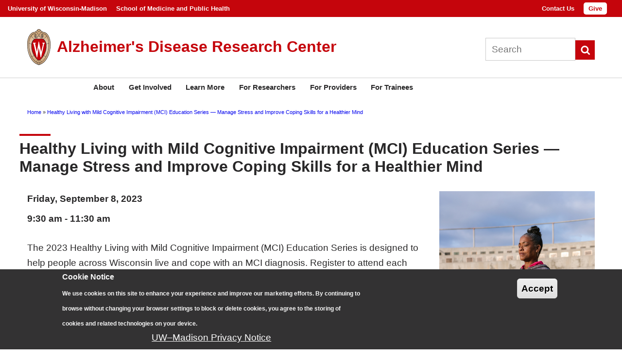

--- FILE ---
content_type: text/html; charset=UTF-8
request_url: https://www.adrc.wisc.edu/healthy-living-mild-cognitive-impairment-mci-education-series-manage-stress-and-improve-coping
body_size: 41422
content:
<!DOCTYPE html>
<html  lang="en" dir="ltr" prefix="og: https://ogp.me/ns#">
  <head>
    <meta charset="utf-8" />
<script async src="/sites/default/files/google_analytics/gtag.js?t9899n"></script>
<script>window.dataLayer = window.dataLayer || [];function gtag(){dataLayer.push(arguments)};gtag("js", new Date());gtag("set", "developer_id.dMDhkMT", true);gtag("config", "G-SQG4P3BDK6", {"groups":"default","page_placeholder":"PLACEHOLDER_page_location","allow_ad_personalization_signals":false});</script>
<meta name="description" content="Designed to help people across Wisconsin live and cope with an MCI diagnosis. Join Nathaniel Chin, MD, and Bonnie Nuttkinson, MS, from the Wisconsin Alzheimer’s Disease Research Center, along with Megan Zuelsdorff, PhD, to learn more about Mild Cognitive Impairment (MCI). The program will end with a Q&amp;A session. Free and open to all. Register to attend each program in person throughout the year at one of three locations across Wisconsin in Brown, Dodge or Rock counties. Or, register to attend programs for free online via Zoom." />
<link rel="canonical" href="http://www.adrc.wisc.edu/healthy-living-mild-cognitive-impairment-mci-education-series-manage-stress-and-improve-coping" />
<meta name="twitter:card" content="summary_large_image" />
<meta name="google-site-verification" content="sQWtPDpOUBfy0gh-lLyrjrApVHoSTQjYRqXiaQ60imk" />
<meta name="Generator" content="Drupal 10 (https://www.drupal.org)" />
<meta name="MobileOptimized" content="width" />
<meta name="HandheldFriendly" content="true" />
<meta name="viewport" content="width=device-width, initial-scale=1.0" />
<style>div#sliding-popup, div#sliding-popup .eu-cookie-withdraw-banner, .eu-cookie-withdraw-tab {background: #333233} div#sliding-popup.eu-cookie-withdraw-wrapper { background: transparent; } #sliding-popup h1, #sliding-popup h2, #sliding-popup h3, #sliding-popup p, #sliding-popup label, #sliding-popup div, .eu-cookie-compliance-more-button, .eu-cookie-compliance-secondary-button, .eu-cookie-withdraw-tab { color: #f9f9f9;} .eu-cookie-withdraw-tab { border-color: #f9f9f9;}</style>
<link rel="icon" href="/themes/ls-2017/favicon.ico" type="image/vnd.microsoft.icon" />

    <title>Healthy Living with Mild Cognitive Impairment (MCI) Education Series — Manage Stress and Improve Coping Skills for a Healthier Mind | Alzheimer&#039;s Disease Research Center</title>
    <link rel="stylesheet" media="all" href="/sites/default/files/css/css_tZtR2D1ri5cHfMyOpa98bPK3Xc4nlp6qNn-b1xud0q8.css?delta=0&amp;language=en&amp;theme=ls_2017&amp;include=[base64]" />
<link rel="stylesheet" media="all" href="/sites/default/files/css/css_MEP8MGo3pzC4kDV18xnfGNL7tl3TTO6ZAEbanoG3a-w.css?delta=1&amp;language=en&amp;theme=ls_2017&amp;include=[base64]" />
<link rel="stylesheet" media="all" href="/sites/default/files/css/css_2QHhEuhgsxtxzj9Y2tNKGRAGOa1CYUsY-HFMzfHaQDE.css?delta=2&amp;language=en&amp;theme=ls_2017&amp;include=[base64]" />

    
  </head>
  <body class="page-node-883 page-healthy-living-mild-cognitive-impairment-mci-education-series-manage-stress-and-improve-coping section-healthy-living-mild-cognitive-impairment-mci-education-series-manage-stress-and-improve-coping role-anonymous node-type-event not-front path-node no-sidebar">
        <a href="#main-content" class="visually-hidden focusable skip-link">
      Skip to main content
    </a>
    
      <div class="dialog-off-canvas-main-canvas" data-off-canvas-main-canvas>
    
<div id="page_wrapper">
  <section id="page">

          <div id="top_bar" class="region-wrapper">
          <div class="region region-top-bar">
    <nav role="navigation" aria-labelledby="block-campusnavigation-menu" id="block-campusnavigation" class="school-menu-layout block block-menu navigation menu--campus-navigation">
            
  <h2 class="visually-hidden" id="block-campusnavigation-menu">Campus Navigation</h2>
  

        
              <ul class="menu">
                    <li class="menu-item">
        <a href="https://www.wisc.edu/">University of Wisconsin-Madison</a>
              </li>
                <li class="menu-item">
        <a href="https://www.med.wisc.edu/">School of Medicine and Public Health</a>
              </li>
        </ul>
  


  </nav>
<nav role="navigation" aria-labelledby="block-topmenu-menu" id="block-topmenu" class="top-menu-layout block block-menu navigation menu--top-menu">
            
  <h2 class="visually-hidden" id="block-topmenu-menu">Top menu</h2>
  

        
              <ul class="menu">
                    <li class="menu-item">
        <a href="/contact-us" data-drupal-link-system-path="node/17">Contact Us</a>
              </li>
                <li class="menu-item">
        <a href="/give" class="top-menu-button-style" data-drupal-link-system-path="node/208">Give</a>
              </li>
        </ul>
  


  </nav>

  </div>

      </div>
    
          <header id="header_branding" class="region-wrapper">
          <div class="region region-header-branding">
    <div id="block-ls-2017-branding" class="block block-system block-system-branding-block">
  
  <div class="block-inner">
    
    <div class="site-branding">
          <a href="/" title="Home" rel="home" class="site-logo">
        <img src="/themes/ls-2017/logo.svg" alt="Home" />
      </a>
              <div class="site-name-slogan">
                  <div class="site-name">
            <a href="/" title="Home" rel="home">Alzheimer&#039;s Disease Research Center</a>
          </div>
                      </div>
      </div>
</div>


<div class="search-block-form block block-search container-inline" data-drupal-selector="search-block-form" id="block-ls-2017-search" role="search">
  
    
      <form action="/search/node" method="get" id="search-block-form" accept-charset="UTF-8">
  <div class="js-form-item form-item js-form-type-search form-type-search js-form-item-keys form-item-keys form-no-label">
      <label for="edit-keys" class="visually-hidden">Search</label>
        <input title="Enter the terms you wish to search for." placeholder="Search" data-drupal-selector="edit-keys" type="search" id="edit-keys" name="keys" value="" size="15" maxlength="128" class="form-search" />

        </div>
<div data-drupal-selector="edit-actions" class="form-actions js-form-wrapper form-wrapper" id="edit-actions"><input data-drupal-selector="edit-submit" type="submit" id="edit-submit" value="Search" class="button js-form-submit form-submit" />
</div>

</form>

  </div>

  </div>

      </header>
    
          <div id="features_highlights" class="region-wrapper">
          <div class="region region-features-highlights">
    <nav role="navigation" aria-labelledby="block-ls-2017-main-menu-menu" id="block-ls-2017-main-menu" class="default-uwtheme-menu block block-menu navigation menu--main">
            
  <h2 class="visually-hidden" id="block-ls-2017-main-menu-menu">Main navigation</h2>
  

        
              <ul class="menu">
                    <li class="menu-item menu-item--collapsed">
        <a href="/about" data-drupal-link-system-path="node/1">About</a>
              </li>
                <li class="menu-item menu-item--collapsed">
        <a href="/get-involved" data-drupal-link-system-path="node/2">Get Involved</a>
              </li>
                <li class="menu-item menu-item--collapsed">
        <a href="/learn-more" data-drupal-link-system-path="node/7">Learn More</a>
              </li>
                <li class="menu-item menu-item--collapsed">
        <a href="/researchers" data-drupal-link-system-path="node/4">For Researchers</a>
              </li>
                <li class="menu-item menu-item--collapsed">
        <a href="/providers" data-drupal-link-system-path="node/32">For Providers</a>
              </li>
                <li class="menu-item menu-item--collapsed">
        <a href="/trainees" data-drupal-link-system-path="node/429">For Trainees</a>
              </li>
        </ul>
  


  </nav>
<div id="block-superfishmainnavigation" class="superfish-uwtheme-menu block block-superfish block-superfishmain">
  
  <div class="block-inner">
    
      
<ul id="superfish-main" class="menu sf-menu sf-main sf-horizontal sf-style-white" role="menu" aria-label="Menu">
  

            
  <li id="main-menu-link-contentd164b811-8c3c-49f0-b59d-673ff7f7aac1" class="sf-depth-1 menuparent sf-first" role="none">
    
          <a href="/about" class="sf-depth-1 menuparent" role="menuitem" aria-haspopup="true" aria-expanded="false">About</a>
    
          <ul class="sf-multicolumn" role="menu">
      <li class="sf-multicolumn-wrapper " role="none">
    
    
              <ol role="menu">
      
      

  
  <li id="main-menu-link-contenta5274ec2-bb91-4291-aeac-7d3dd0b44c02" class="sf-depth-2 sf-no-children sf-first" role="none">
    
          <a href="/history-and-mission" class="sf-depth-2" role="menuitem">History and Mission</a>
    
    
    
    
      </li>


  
  <li id="main-menu-link-contentdb350a13-41b3-4624-9674-0f73ca525e6e" class="sf-depth-2 sf-no-children" role="none">
    
          <a href="/structure-and-cores" class="sf-depth-2" role="menuitem">Structure and Cores</a>
    
    
    
    
      </li>


  
  <li id="main-views-viewviewsprofilepage-1" class="sf-depth-2 sf-no-children" role="none">
    
          <a href="/people" class="sf-depth-2" role="menuitem">People</a>
    
    
    
    
      </li>


  
  <li id="main-views-viewviewsnewspage-1" class="sf-depth-2 sf-no-children" role="none">
    
          <a href="/news" class="sf-depth-2" role="menuitem">News</a>
    
    
    
    
      </li>


  
  <li id="main-menu-link-contentb6be4f2a-d9a7-4228-b13a-4d6318f759c9" class="sf-depth-2 sf-no-children" role="none">
    
          <a href="/annual-report" class="sf-depth-2" role="menuitem">Annual Report</a>
    
    
    
    
      </li>


  
  <li id="main-menu-link-content2efa8e8a-2679-47d1-8d9c-f58e51fbd2da" class="sf-depth-2 sf-no-children" role="none">
    
          <a href="/careers" class="sf-depth-2" role="menuitem">Careers</a>
    
    
    
    
      </li>


  
  <li id="main-menu-link-contentea262578-64cd-4ee1-b385-d721cd2f7d0a" class="sf-depth-2 sf-no-children" role="none">
    
          <a href="/media-guide" class="sf-depth-2" role="menuitem">Media Guide</a>
    
    
    
    
      </li>


  
  <li id="main-menu-link-contentf8e5dbab-8be7-4153-95b8-c4c29b0a71ee" class="sf-depth-2 sf-no-children" role="none">
    
          <a href="/guiding-principles-diversity" class="sf-depth-2" role="menuitem">Guiding Principles for Diversity</a>
    
    
    
    
      </li>


  
  <li id="main-menu-link-contentf9a91b04-f1ee-4bbc-b8e9-d8493a5952ca" class="sf-depth-2 sf-no-children" role="none">
    
          <a href="/land-acknowledgement" class="sf-depth-2" role="menuitem">Land Acknowledgement</a>
    
    
    
    
      </li>


  
  <li id="main-menu-link-content2b17f742-8255-4ee9-83f2-74a66bc91256" class="sf-depth-2 sf-no-children sf-last" role="none">
    
          <a href="/contact-us" class="sf-depth-2" role="menuitem">Contact Us</a>
    
    
    
    
      </li>



              </ol>
      
    
          </li>
      </ul>
    
      </li>


            
  <li id="main-menu-link-content7c64f46d-58c8-47f3-8ed1-70c6e1cf199c" class="sf-depth-1 menuparent" role="none">
    
          <a href="/get-involved" class="sf-depth-1 menuparent" role="menuitem" aria-haspopup="true" aria-expanded="false">Get Involved</a>
    
          <ul class="sf-multicolumn" role="menu">
      <li class="sf-multicolumn-wrapper " role="none">
    
    
              <ol role="menu">
      
      

  
  <li id="main-menu-link-content709f5dbe-9bba-4852-8f9d-02e3f497665b" class="sf-depth-2 sf-no-children sf-first" role="none">
    
          <a href="/volunteer-study" class="sf-depth-2" role="menuitem">Volunteer for a study</a>
    
    
    
    
      </li>


  
  <li id="main-menu-link-contentc346816e-4f9e-4554-b5b0-2243bad30db9" class="sf-depth-2 sf-no-children" role="none">
    
          <a href="/open-studies" class="sf-depth-2" role="menuitem">Open Studies</a>
    
    
    
    
      </li>


  
  <li id="main-menu-link-contentaef0a2a9-0b69-42e9-aef4-a064c2e9a4cf" class="sf-depth-2 sf-no-children" role="none">
    
          <a href="/brain-donation" class="sf-depth-2" role="menuitem">Brain Donation</a>
    
    
    
    
      </li>


  
  <li id="main-menu-link-contentfd21cd6a-4c02-4002-8ff9-13c1aefe3e98" class="sf-depth-2 sf-no-children" role="none">
    
          <a href="/events" class="sf-depth-2" role="menuitem">Events</a>
    
    
    
    
      </li>


  
  <li id="main-menu-link-contenta27c4634-3e92-45e8-8cf6-9c1298c168dd" class="sf-depth-2 sf-no-children" role="none">
    
          <a href="/classes-and-series" class="sf-depth-2" role="menuitem">Classes and Series</a>
    
    
    
    
      </li>


  
  <li id="main-menu-link-contentd03a55c3-a0c2-47b0-8640-0b1def811c64" class="sf-depth-2 sf-no-children" role="none">
    
          <a href="/precious-memories-choir" class="sf-depth-2" role="menuitem">Precious Memories Choir</a>
    
    
    
    
      </li>


  
  <li id="main-menu-link-content4a990f16-5ede-46a3-adda-141ac2e07b31" class="sf-depth-2 sf-no-children" role="none">
    
          <a href="/give" class="sf-depth-2" role="menuitem">Give</a>
    
    
    
    
      </li>



              </ol>
      
    
          </li>
      </ul>
    
      </li>


            
  <li id="main-menu-link-contenta9ed6fd0-dc28-41cd-a47b-5e9050924e53" class="sf-depth-1 menuparent" role="none">
    
          <a href="/learn-more" class="sf-depth-1 menuparent" role="menuitem" aria-haspopup="true" aria-expanded="false">Learn More</a>
    
          <ul class="sf-multicolumn" role="menu">
      <li class="sf-multicolumn-wrapper " role="none">
    
    
              <ol role="menu">
      
      

  
  <li id="main-menu-link-content2cd75f09-2502-4b84-a602-69871fce9195" class="sf-depth-2 sf-no-children sf-first" role="none">
    
          <a href="/what-alzheimers-disease" class="sf-depth-2" role="menuitem">What is Alzheimer&#039;s disease?</a>
    
    
    
    
      </li>


  
  <li id="main-menu-link-content42cca192-4d41-4e4b-8d59-6f60fc5e4e39" class="sf-depth-2 sf-no-children" role="none">
    
          <a href="/prevention" class="sf-depth-2" role="menuitem">Prevention</a>
    
    
    
    
      </li>


  
  <li id="main-menu-link-content0cf3f664-bb7f-49b3-b9b4-fd5aa1b85515" class="sf-depth-2 sf-no-children" role="none">
    
          <a href="/resources-people-dementia-and-care-partners" class="sf-depth-2" role="menuitem">Resources for People with Dementia and Care Partners</a>
    
    
    
    
      </li>


  
  <li id="main-menu-link-content46ef082b-d792-4447-b57d-c53ed9fea6ba" class="sf-depth-2 sf-no-children" role="none">
    
          <a href="/how-get-diagnosis" class="sf-depth-2" role="menuitem">How to get a diagnosis</a>
    
    
    
    
      </li>


  
  <li id="main-menu-link-content19e21a4b-d594-4b1c-b24a-66bbb6733739" class="sf-depth-2 sf-no-children" role="none">
    
          <a href="/oneida" class="sf-depth-2" role="menuitem">Raising awareness of Alzheimer’s disease in Wisconsin’s Indian Country</a>
    
    
    
    
      </li>


  
  <li id="main-menu-link-contentad7292fe-41f4-47be-bc98-59ce7e70f9ae" class="sf-depth-2 sf-no-children" role="none">
    
          <a href="/newsletter" class="sf-depth-2" role="menuitem">Newsletter</a>
    
    
    
    
      </li>


  
  <li id="main-menu-link-contentaf88aab5-9d52-4a6d-95a5-2b6e657cd05c" class="sf-depth-2 sf-no-children" role="none">
    
          <a href="/dementia-matters" class="sf-depth-2" role="menuitem">Dementia Matters podcast</a>
    
    
    
    
      </li>


  
  <li id="main-menu-link-contentc446a050-6ac3-4d28-91c9-137803b69872" class="sf-depth-2 sf-no-children" role="none">
    
          <a href="/biomarker-videos" class="sf-depth-2" role="menuitem">Biomarker videos</a>
    
    
    
    
      </li>


  
  <li id="main-menu-link-content4511a04d-94b6-4762-bfbf-76aabd00239c" class="sf-depth-2 sf-no-children sf-last" role="none">
    
          <a href="/request-talk" class="sf-depth-2" role="menuitem">Request a Talk</a>
    
    
    
    
      </li>



              </ol>
      
    
          </li>
      </ul>
    
      </li>


            
  <li id="main-menu-link-contente1243408-3756-4ad1-b6ab-4a2da9690559" class="sf-depth-1 menuparent" role="none">
    
          <a href="/researchers" class="sf-depth-1 menuparent" role="menuitem" aria-haspopup="true" aria-expanded="false">For Researchers</a>
    
          <ul class="sf-multicolumn" role="menu">
      <li class="sf-multicolumn-wrapper " role="none">
    
    
              <ol role="menu">
      
      

  
  <li id="main-menu-link-contenta23a0c5c-8ba5-4f6f-87ae-26ed1f4df8ac" class="sf-depth-2 sf-no-children sf-first" role="none">
    
          <a href="/professional-education" class="sf-depth-2" role="menuitem">Professional Education</a>
    
    
    
    
      </li>


  
  <li id="main-menu-link-contentbf549daf-23ac-4c63-bbae-2861435e7f47" class="sf-depth-2 sf-no-children" role="none">
    
          <a href="/black-leaders-brain-health" class="sf-depth-2" role="menuitem">Black Leaders for Brain Health</a>
    
    
    
    
      </li>


  
  <li id="main-menu-link-content88d403e1-6780-4b40-ae9f-2246d4e0f97e" class="sf-depth-2 sf-no-children" role="none">
    
          <a href="/research-services-and-resources" class="sf-depth-2" role="menuitem">Research Services and Resources</a>
    
    
    
    
      </li>


  
  <li id="main-menu-link-content5ab0c9f8-0caa-447a-ac1c-50f78fe6b08e" class="sf-depth-2 sf-no-children" role="none">
    
          <a href="/apply-resources" class="sf-depth-2" role="menuitem">Apply for Resources</a>
    
    
    
    
      </li>


  
  <li id="main-menu-link-content06cc1ad1-e458-4d03-b503-6b7a94f6b69e" class="sf-depth-2 sf-no-children" role="none">
    
          <a href="/data-dictionary" class="sf-depth-2" role="menuitem">Data Dictionary</a>
    
    
    
    
      </li>


  
  <li id="main-menu-link-content8b3b3c63-fa22-451f-8c21-86520a53aeb5" class="sf-depth-2 sf-no-children" role="none">
    
          <a href="/developmental-projects" class="sf-depth-2" role="menuitem">Developmental Projects</a>
    
    
    
    
      </li>


  
  <li id="main-menu-link-content01ef0509-c9d1-410c-b983-3efbdf3c8840" class="sf-depth-2 sf-no-children" role="none">
    
          <a href="/acknowledging-center" class="sf-depth-2" role="menuitem">Acknowledging the Center</a>
    
    
    
    
      </li>


  
  <li id="main-menu-link-contentd5a3f3d0-3e7b-442c-8b2c-06a0db4ce5bf" class="sf-depth-2 sf-no-children" role="none">
    
          <a href="/iea-innovation-fund" class="sf-depth-2" role="menuitem">IEA Innovation Fund</a>
    
    
    
    
      </li>


  
  <li id="main-menu-link-content772122e2-2cb2-4d0f-97fc-800aa19a5e22" class="sf-depth-2 sf-no-children" role="none">
    
          <a href="/funded-pilot-grants-2006-2019" class="sf-depth-2" role="menuitem">Funded Pilot Grants, 2006-2019</a>
    
    
    
    
      </li>


  
  <li id="main-menu-link-contente2be3b14-9735-4ea5-bd1b-a0de34979f57" class="sf-depth-2 sf-no-children sf-last" role="none">
    
          <a href="/internal-center-links" class="sf-depth-2" role="menuitem">Internal Center Links</a>
    
    
    
    
      </li>



              </ol>
      
    
          </li>
      </ul>
    
      </li>


            
  <li id="main-menu-link-content410a7f26-fe0f-4cf4-bda1-4a8f01f4e679" class="sf-depth-1 menuparent" role="none">
    
          <a href="/providers" class="sf-depth-1 menuparent" role="menuitem" aria-haspopup="true" aria-expanded="false">For Providers</a>
    
          <ul class="sf-multicolumn" role="menu">
      <li class="sf-multicolumn-wrapper " role="none">
    
    
              <ol role="menu">
      
      

  
  <li id="main-menu-link-contenta3421c97-5fe4-4c38-b558-be70eb1d2770" class="sf-depth-2 sf-no-children sf-first" role="none">
    
          <a href="/referring-patients-research" class="sf-depth-2" role="menuitem">Referring Patients to Research</a>
    
    
    
    
      </li>


  
  <li id="main-menu-link-contentfedd83d5-0adf-4930-9da3-1c39ed6c25d8" class="sf-depth-2 sf-no-children" role="none">
    
          <a href="/kauferlecture" class="sf-depth-2" role="menuitem">Dr. Daniel I. Kaufer Lecture</a>
    
    
    
    
      </li>



              </ol>
      
    
          </li>
      </ul>
    
      </li>


            
  <li id="main-menu-link-contentf67a108d-579f-4285-8b28-43a40ad3f488" class="sf-depth-1 menuparent" role="none">
    
          <a href="/trainees" class="sf-depth-1 menuparent" role="menuitem" aria-haspopup="true" aria-expanded="false">For Trainees</a>
    
          <ul class="sf-multicolumn" role="menu">
      <li class="sf-multicolumn-wrapper " role="none">
    
    
              <ol role="menu">
      
      

  
  <li id="main-menu-link-content2c8356f1-d24a-4b72-a43e-cb61e600200c" class="sf-depth-2 sf-no-children sf-first" role="none">
    
          <a href="/how-join-research-lab" class="sf-depth-2" role="menuitem">How to join a research lab</a>
    
    
    
    
      </li>


  
  <li id="main-menu-link-contentd1d4bd37-660c-4a28-9b76-0a326b4124df" class="sf-depth-2 sf-no-children" role="none">
    
          <a href="/rec-scholar-program" class="sf-depth-2" role="menuitem">REC Scholar Program</a>
    
    
    
    
      </li>


  
  <li id="main-menu-link-content7fa1b1a3-1285-4940-96b4-1f5e614ffb28" class="sf-depth-2 sf-no-children" role="none">
    
          <a href="/ADRD2025" class="sf-depth-2" role="menuitem">ADRD Research Day 2025</a>
    
    
    
    
      </li>


  
  <li id="main-menu-link-contentfd3a1099-85c7-45c0-8a68-0c30949f631f" class="sf-depth-2 sf-no-children" role="none">
    
          <a href="/junior-fellowship" class="sf-depth-2" role="menuitem">Junior Fellowship</a>
    
    
    
    
      </li>


  
  <li id="main-menu-link-content245ef5cb-3fad-42ce-987a-1e4539317aaf" class="sf-depth-2 sf-no-children" role="none">
    
          <a href="/professional-development-award" class="sf-depth-2" role="menuitem">Professional Development Award</a>
    
    
    
    
      </li>


  
  <li id="main-menu-link-content241e3710-6987-46d5-8ce1-1f785674cb9a" class="sf-depth-2 sf-no-children sf-last" role="none">
    
          <a href="/lightning-funding-award" class="sf-depth-2" role="menuitem">Lightning Funding Award</a>
    
    
    
    
      </li>



              </ol>
      
    
          </li>
      </ul>
    
      </li>


</ul>

  </div>
  </div>


<div data-drupal-messages-fallback class="hidden"></div>
<div id="block-ls-2017-breadcrumbs" class="block block-system block-system-breadcrumb-block">
  
  <div class="block-inner">
    
        <nav class="breadcrumb" role="navigation" aria-labelledby="system-breadcrumb">
    <h2 id="system-breadcrumb" class="visually-hidden">Breadcrumb</h2>
    <ol>
          <li>
                  <a href="/">Home</a>
              </li>
          <li>
                  <a href="/healthy-living-mild-cognitive-impairment-mci-education-series-manage-stress-and-improve-coping">Healthy Living with Mild Cognitive Impairment (MCI) Education Series — Manage Stress and Improve Coping Skills for a Healthier Mind</a>
              </li>
        </ol>
  </nav>

  </div>
  </div>



  </div>

      </div>
    
    <div id="main_wrapper">
      <main id="main">
        <a id="main-content" tabindex="-1"></a>
        <div id="content" class="region-wrapper">
                              
          
                    
                      <h1 id="page-title" class="title"><span class="field field--name-title field--type-string field--label-hidden">Healthy Living with Mild Cognitive Impairment (MCI) Education Series — Manage Stress and Improve Coping Skills for a Healthier Mind</span>
</h1>
          
            <div class="region region-content">
    <div id="block-ls-2017-content" class="block block-system block-system-main-block">
  
  <div class="block-inner">
    
      





<article data-history-node-id="883" class="node node--type-event node--view-mode-full grid-12 block-ls-2017-content">

  
    

  
  <div class="node__content">
    
            <div class="event-image field field--name-field-media-image field--type-entity-reference field--label-hidden field__item"><article class="media media--type-image media--view-mode-default">
  
      
  <div class="field field--name-field-media-image field--type-image field--label-visually_hidden">
    <div class="field__label visually-hidden">Image</div>
              <div class="field__item">    <img loading="eager" srcset="/sites/default/files/styles/max_325x325/public/2023-02/September%208%20Manage%20Stress%20and%20Improve%20Coping%20Skills%20for%20a%20Healthier%20Mind.png?itok=lJweEHFJ 271w, /sites/default/files/styles/max_650x650/public/2023-02/September%208%20Manage%20Stress%20and%20Improve%20Coping%20Skills%20for%20a%20Healthier%20Mind.png?itok=HGGekcNK 542w, /sites/default/files/styles/max_1300x1300/public/2023-02/September%208%20Manage%20Stress%20and%20Improve%20Coping%20Skills%20for%20a%20Healthier%20Mind.png?itok=cRBgUuCZ 750w" sizes="(min-width: 1290px) 325px, (min-width: 851px) 25vw, (min-width: 560px) 50vw, 90vw" width="271" height="325" src="/sites/default/files/styles/max_325x325/public/2023-02/September%208%20Manage%20Stress%20and%20Improve%20Coping%20Skills%20for%20a%20Healthier%20Mind.png?itok=lJweEHFJ" alt="Stock photo a woman practicing yoga outside" />


</div>
          </div>

  </article>
</div>
      
            <div class="event-date field field--name-field-event-dates field--type-daterange field--label-hidden field__item"><time datetime="2023-09-08T12:00:00Z" class="datetime">Friday, September 8, 2023</time>
</div>
      
            <div class="event-date field field--name-field-time field--type-time-range field--label-hidden field__item">9:30 am - 11:30 am</div>
      
            <div class="event-body clearfix text-formatted field field--name-body field--type-text-with-summary field--label-hidden field__item"><p>The 2023 Healthy Living with Mild Cognitive Impairment (MCI) Education Series is designed to help people across Wisconsin live and cope with an MCI diagnosis. Register to attend each program in person throughout the year at one of three locations across Wisconsin in Brown, Dodge or Rock counties. Or, register to attend programs for free online via Zoom. <a href="https://www.adrc.wisc.edu/mci">DETAILS ON HOW TO REGISTER</a></p>

<p>On September 8, join Nathaniel Chin, MD, and Bonnie Nuttkinson, MS, from the Wisconsin Alzheimer’s Disease Research Center, along with Megan Zuelsdorff, PhD, to learn more about Mild Cognitive Impairment (MCI). The program will end with a Q&amp;A session. Free and open to all.</p>

<p>Topic: Manage Stress and Improve Coping Skills for a Healthier Mind<br>
Guest: Megan Zuelsdorff, PhD</p>

<p><a href="https://www.adrc.wisc.edu/sites/default/files/Healthy%20Living%20with%20MCI%202023%20updated.pdf">Download the series flyer</a><br>
<a href="https://www.facebook.com/events/534746445391141/534746458724473" rel="noopener" target="_blank">Follow and share the event on Facebook</a></p>
</div>
      
  </div>

</article>

  </div>
  </div>



  </div>

          
          
                    


          
        </div>
        <div class="clearfix"></div>
      </main>
    </div>

          <footer id="footer_first" class="region-wrapper">
        
      </footer>
              <div id="footer_second" class="region-wrapper">
          <div class="region region-footer-second">
    <div id="block-footerleft" class="block block-blockgroup block-block-groupfooter-left">
  
  <div class="block-inner">
    
      <div id="block-uwmadisonlogo" class="uw-logo-footer block block-block-content block-block-contentd202c35b-0291-4268-b2c2-6fc64e26c23a">
  
  <div class="block-inner">
    
      
            <div class="clearfix text-formatted field field--name-body field--type-text-with-summary field--label-hidden field__item"><div><a data-responsive-image-style href="https://www.wisc.edu" target="_blank"><img alt="University of Wisconsin-Madison" data-entity-type="file" src="/themes/ls-2017/assets/uw/outline-flush-UWlogo-web.png" width="200"></a></div>
</div>
      
  </div>
  </div>


<div id="block-valogo" class="uw-logo-footer block block-block-content block-block-contentf25e62c9-3588-45be-be3d-db25e6f77483">
  
  <div class="block-inner">
    
      
            <div class="clearfix text-formatted field field--name-body field--type-text-with-summary field--label-hidden field__item"><div><a data-responsive-image-style href="https://www.madison.va.gov/" target="_blank"><img alt="University of Wisconsin-Madison" data-entity-type="file" src="/themes/ls-2017/assets/uw/US_Department_of_Veterans_Affairs_logo-1_reverse.png" width="200"></a></div>
</div>
      
  </div>
  </div>


<div id="block-nihadrcbadge" class="uw-logo-footer block block-block-content block-block-content677ab3c0-d41d-487c-9b9c-7a832461aadf">
  
  <div class="block-inner">
    
      
            <div class="clearfix text-formatted field field--name-body field--type-text-with-summary field--label-hidden field__item"><div><a data-responsive-image-style href="https://www.nia.nih.gov/health/alzheimers-disease-research-centers" target="_blank"><img alt="National Institute on Aging Alzheimer's Disease Research Center" data-entity-type="file" src="/themes/ls-2017/assets/uw/ADRC-badge.png" width="200"></a></div>
</div>
      
  </div>
  </div>



  </div>
  </div>


<div id="block-informationfor" class="block block-block-content block-block-content9f69bcbc-04f6-4edd-aa29-10ada4bec378">
  
  <div class="block-inner">
      <h2 class="block-title">Information For</h2>
    
      
            <div class="clearfix text-formatted field field--name-body field--type-text-with-summary field--label-hidden field__item"><p><a href=" /learn-more">Participants &amp; Families</a><br>
<a href="/brain-donation">Brain Donors &amp; Families</a><br>
<a href="/resources-patients-caregivers">Caregivers</a><br>
<a href="/researchers">Researchers</a><br>
<a href="/providers">Providers</a><br>
<a href="/media-guide">Media</a><br>
<a href="/internal-center-links">Employees</a></p>

<p>&nbsp;</p>
</div>
      
  </div>
  </div>


<div id="block-wadrlogo" class="uw-logo-footer block block-block-content block-block-content955ac947-c31d-4074-8cdc-0504416bc1a3">
  
  <div class="block-inner">
    
      
            <div class="clearfix text-formatted field field--name-body field--type-text-with-summary field--label-hidden field__item"><div><a data-responsive-image-style href="/front"><img alt="University of Wisconsin-Madison" data-entity-type="file" src="/themes/ls-2017/assets/uw/WADR_color-flush-reverse.png" width="240"></a></div>

<div>
<p><a href="/contact-us">Contact Us</a><br>
<a href="/how-join-research-lab">Join a Research Lab</a><br>
<a href="/newsletter">Subscribe to E-news</a><br>
<a href="/give">Give</a></p>
</div>

<div>
<p><a data-responsive-image-style href="https://www.facebook.com/wisconsinadrc/" target="_blank"><img alt="Facebook" data-entity-type="file" data-entity-uuid="64b52bf2-60a7-4e38-b833-2a24defa9007" height="40" src="/themes/ls-2017/assets/social_media/facebook-sm.png?itok=wRDlynDx" width="40" loading="lazy"></a>&nbsp;&nbsp;<a data-responsive-image-style href="https://twitter.com/WisconsinADRC" target="_blank"><img alt="Twitter" data-entity-type="file" data-entity-uuid="9a7ad02e-4af4-4b9d-8ec9-1aaf17233064" height="40" src="/themes/ls-2017/assets/social_media/twitter-sm.png?itok=TQec4CaA" width="40" loading="lazy"></a>&nbsp;&nbsp;<a data-responsive-image-style href="https://www.youtube.com/channel/UCovsBILgQq56zv0OsP_K6Dg" target="_Blank"><img alt="Youtube" data-entity-type="file" data-entity-uuid="47c9a4df-bd35-4a75-b07d-9c73e9a4bcb9" height="40" src="/themes/ls-2017/assets/social_media/youtube-sm.png?itok=5pnWni6T" width="40" loading="lazy"></a>&nbsp;&nbsp;<a data-responsive-image-style href="/dementia-matters"><img alt="Podcast" data-entity-type="file" data-entity-uuid="47c9a4df-bd35-4a75-b07d-9c73e9a4bcb9" height="40" src="/themes/ls-2017/assets/social_media/headphones-sm.png" width="40" loading="lazy"></a></p>
</div>
</div>
      
  </div>
  </div>


<div id="block-copyright" class="block block-block-content block-block-content4fea6bab-d93d-4d2e-9034-3afdbc5f0f7b">
  
  <div class="block-inner">
    
      
            <div class="clearfix text-formatted field field--name-body field--type-text-with-summary field--label-hidden field__item"><p>This website may not display properly if you are using any version of Internet Explorer<br>
Feedback, questions or accessibility issues: <a href="mailto:adrc@medicine.wisc.edu">adrc@medicine.wisc.edu</a></p>

<p><a href="https://www.wisc.edu/privacy-notice/" target="_blank">Privacy Notice</a> | ©&nbsp;2026 Board of Regents of the <a href="https://www.wisc.edu/">University of Wisconsin System</a></p>
</div>
      
  </div>
  </div>



  </div>

      </div>
    
  </section>
</div>

  </div>

    
    <script type="application/json" data-drupal-selector="drupal-settings-json">{"path":{"baseUrl":"\/","pathPrefix":"","currentPath":"node\/883","currentPathIsAdmin":false,"isFront":false,"currentLanguage":"en"},"pluralDelimiter":"\u0003","suppressDeprecationErrors":true,"ajaxPageState":{"libraries":"[base64]","theme":"ls_2017","theme_token":null},"ajaxTrustedUrl":{"\/search\/node":true},"google_analytics":{"account":"G-SQG4P3BDK6","trackOutbound":true,"trackMailto":true,"trackTel":true,"trackDownload":true,"trackDownloadExtensions":"7z|aac|arc|arj|asf|asx|avi|bin|csv|doc(x|m)?|dot(x|m)?|exe|flv|gif|gz|gzip|hqx|jar|jpe?g|js|mp(2|3|4|e?g)|mov(ie)?|msi|msp|pdf|phps|png|ppt(x|m)?|pot(x|m)?|pps(x|m)?|ppam|sld(x|m)?|thmx|qtm?|ra(m|r)?|sea|sit|tar|tgz|torrent|txt|wav|wma|wmv|wpd|xls(x|m|b)?|xlt(x|m)|xlam|xml|z|zip"},"eu_cookie_compliance":{"cookie_policy_version":"1.0.0","popup_enabled":true,"popup_agreed_enabled":false,"popup_hide_agreed":false,"popup_clicking_confirmation":false,"popup_scrolling_confirmation":false,"popup_html_info":"\u003Cdiv aria-labelledby=\u0022popup-text\u0022  class=\u0022eu-cookie-compliance-banner eu-cookie-compliance-banner-info eu-cookie-compliance-banner--default\u0022\u003E\n  \u003Cdiv class=\u0022popup-content info eu-cookie-compliance-content\u0022\u003E\n        \u003Cdiv id=\u0022popup-text\u0022 class=\u0022eu-cookie-compliance-message\u0022 role=\u0022document\u0022\u003E\n      \u003Ch2\u003ECookie Notice\u003C\/h2\u003E\u003Cp\u003EWe use cookies on this site to enhance your experience and improve our marketing efforts. By continuing to browse without changing your browser settings to block or delete cookies, you agree to the storing of cookies and related technologies on your device.\u003C\/p\u003E\n              \u003Cbutton type=\u0022button\u0022 class=\u0022find-more-button eu-cookie-compliance-more-button\u0022\u003EUW\u2013Madison Privacy Notice\u003C\/button\u003E\n          \u003C\/div\u003E\n\n    \n    \u003Cdiv id=\u0022popup-buttons\u0022 class=\u0022eu-cookie-compliance-buttons\u0022\u003E\n            \u003Cbutton type=\u0022button\u0022 class=\u0022agree-button eu-cookie-compliance-default-button\u0022\u003EAccept\u003C\/button\u003E\n          \u003C\/div\u003E\n  \u003C\/div\u003E\n\u003C\/div\u003E","use_mobile_message":false,"mobile_popup_html_info":"\u003Cdiv aria-labelledby=\u0022popup-text\u0022  class=\u0022eu-cookie-compliance-banner eu-cookie-compliance-banner-info eu-cookie-compliance-banner--default\u0022\u003E\n  \u003Cdiv class=\u0022popup-content info eu-cookie-compliance-content\u0022\u003E\n        \u003Cdiv id=\u0022popup-text\u0022 class=\u0022eu-cookie-compliance-message\u0022 role=\u0022document\u0022\u003E\n      \n              \u003Cbutton type=\u0022button\u0022 class=\u0022find-more-button eu-cookie-compliance-more-button\u0022\u003EUW\u2013Madison Privacy Notice\u003C\/button\u003E\n          \u003C\/div\u003E\n\n    \n    \u003Cdiv id=\u0022popup-buttons\u0022 class=\u0022eu-cookie-compliance-buttons\u0022\u003E\n            \u003Cbutton type=\u0022button\u0022 class=\u0022agree-button eu-cookie-compliance-default-button\u0022\u003EAccept\u003C\/button\u003E\n          \u003C\/div\u003E\n  \u003C\/div\u003E\n\u003C\/div\u003E","mobile_breakpoint":768,"popup_html_agreed":false,"popup_use_bare_css":false,"popup_height":"auto","popup_width":"100%","popup_delay":1000,"popup_link":"https:\/\/www.wisc.edu\/privacy-notice\/","popup_link_new_window":true,"popup_position":false,"fixed_top_position":true,"popup_language":"en","store_consent":false,"better_support_for_screen_readers":false,"cookie_name":"","reload_page":false,"domain":"","domain_all_sites":false,"popup_eu_only":false,"popup_eu_only_js":false,"cookie_lifetime":10000,"cookie_session":0,"set_cookie_session_zero_on_disagree":0,"disagree_do_not_show_popup":false,"method":"default","automatic_cookies_removal":true,"allowed_cookies":"","withdraw_markup":"\u003Cbutton type=\u0022button\u0022 class=\u0022eu-cookie-withdraw-tab\u0022\u003EPrivacy settings\u003C\/button\u003E\n\u003Cdiv aria-labelledby=\u0022popup-text\u0022 class=\u0022eu-cookie-withdraw-banner\u0022\u003E\n  \u003Cdiv class=\u0022popup-content info eu-cookie-compliance-content\u0022\u003E\n    \u003Cdiv id=\u0022popup-text\u0022 class=\u0022eu-cookie-compliance-message\u0022 role=\u0022document\u0022\u003E\n      \u003Ch2\u003EWe use cookies on this site to enhance your user experience\u003C\/h2\u003E\u003Cp\u003EYou have given your consent for us to set cookies.\u003C\/p\u003E\n    \u003C\/div\u003E\n    \u003Cdiv id=\u0022popup-buttons\u0022 class=\u0022eu-cookie-compliance-buttons\u0022\u003E\n      \u003Cbutton type=\u0022button\u0022 class=\u0022eu-cookie-withdraw-button \u0022\u003EWithdraw consent\u003C\/button\u003E\n    \u003C\/div\u003E\n  \u003C\/div\u003E\n\u003C\/div\u003E","withdraw_enabled":false,"reload_options":0,"reload_routes_list":"","withdraw_button_on_info_popup":false,"cookie_categories":[],"cookie_categories_details":[],"enable_save_preferences_button":true,"cookie_value_disagreed":"0","cookie_value_agreed_show_thank_you":"1","cookie_value_agreed":"2","containing_element":"body","settings_tab_enabled":false,"olivero_primary_button_classes":"","olivero_secondary_button_classes":"","close_button_action":"close_banner","open_by_default":true,"modules_allow_popup":true,"hide_the_banner":false,"geoip_match":true,"unverified_scripts":[]},"ckeditorAccordion":{"accordionStyle":{"collapseAll":1,"keepRowsOpen":0,"animateAccordionOpenAndClose":1,"openTabsWithHash":1,"allowHtmlInTitles":0}},"superfish":{"superfish-main":{"id":"superfish-main","sf":{"animation":{"opacity":"show","height":"show"},"speed":"fast","autoArrows":false,"dropShadows":false},"plugins":{"supposition":true,"supersubs":true}}},"user":{"uid":0,"permissionsHash":"e35aba32f60bd9b0a19df52bf83d639733c6fd86313852604206909e7a0f852e"}}</script>
<script src="/sites/default/files/js/js_QzLqm2BRYUx7f1OfBEqubQzuMqh4sqfJi15P3hjx48s.js?scope=footer&amp;delta=0&amp;language=en&amp;theme=ls_2017&amp;include=eJxtj0EOwjAMBD8UCHDhOVHquKlVE0exg9Tf03LoAXLyaFZarWHFRCYtRABpiaT4k65zk2JYksMeQGQl3M-rMsUC6EfSZZHMGGKJvBmB-l_hWMPjdn_6zDJFvig0qvavbWNUp71im0kXf9LIhUXe2OgYa8P8S9qnYeORVlGy_ecP0plrnA"></script>
<script src="/modules/contrib/ckeditor_accordion/js/accordion.frontend.min.js?t9899n"></script>
<script src="/sites/default/files/js/js_sNRX2T9kgVbDlaNJAm29SoZVCw95htudKhxmcmfQ1co.js?scope=footer&amp;delta=2&amp;language=en&amp;theme=ls_2017&amp;include=eJxtj0EOwjAMBD8UCHDhOVHquKlVE0exg9Tf03LoAXLyaFZarWHFRCYtRABpiaT4k65zk2JYksMeQGQl3M-rMsUC6EfSZZHMGGKJvBmB-l_hWMPjdn_6zDJFvig0qvavbWNUp71im0kXf9LIhUXe2OgYa8P8S9qnYeORVlGy_ecP0plrnA"></script>

  </body>
</html>


--- FILE ---
content_type: text/css
request_url: https://www.adrc.wisc.edu/sites/default/files/css/css_MEP8MGo3pzC4kDV18xnfGNL7tl3TTO6ZAEbanoG3a-w.css?delta=1&language=en&theme=ls_2017&include=eJx1UEFywzAI_JAbtb30OQyRcEyChAZku-7rq0mbXGKftMsuLAjdqQGXK8WmFqL7CUUgs0foZMBXPd4ocSeAMaol1gK6kBknOmpJpjXpWiBTmXcdtFBpR-0TYSKDUbX153DGRKbAGS_UrQa1g11fodWPoioaXgzrBIKbzm3XYzqyHB77kBfuOcPrb4UnOo2mpVFJQ5Q-aAtndHrgTO73C_550dQ1NQrJ5opywit-_xWKWkbhHxpohqh6476c5iqMJVLYK0KiEWdpgzh8vn98hYvoGeXN2yY90-dKNrJP4YngLsE6caPBN2-U7_v-AoWf5DU
body_size: 10135
content:
/* @license MIT https://github.com/necolas/normalize.css/blob/3.0.3/LICENSE.md */
html{font-family:sans-serif;-ms-text-size-adjust:100%;-webkit-text-size-adjust:100%;}body{margin:0;}article,aside,details,figcaption,figure,footer,header,hgroup,main,menu,nav,section,summary{display:block;}audio,canvas,progress,video{display:inline-block;vertical-align:baseline;}audio:not([controls]){display:none;height:0;}[hidden],template{display:none;}a{background-color:transparent;}a:active,a:hover{outline:0;}abbr[title]{border-bottom:1px dotted;}b,strong{font-weight:bold;}dfn{font-style:italic;}h1{font-size:2em;margin:0.67em 0;}mark{background:#ff0;color:#000;}small{font-size:80%;}sub,sup{font-size:75%;line-height:0;position:relative;vertical-align:baseline;}sup{top:-0.5em;}sub{bottom:-0.25em;}img{border:0;}svg:not(:root){overflow:hidden;}figure{margin:1em 40px;}hr{box-sizing:content-box;height:0;}pre{overflow:auto;}code,kbd,pre,samp{font-family:monospace,monospace;font-size:1em;}button,input,optgroup,select,textarea{color:inherit;font:inherit;margin:0;}button{overflow:visible;}button,select{text-transform:none;}button,html input[type="button"],input[type="reset"],input[type="submit"]{-webkit-appearance:button;cursor:pointer;}button[disabled],html input[disabled]{cursor:default;}button::-moz-focus-inner,input::-moz-focus-inner{border:0;padding:0;}input{line-height:normal;}input[type="checkbox"],input[type="radio"]{box-sizing:border-box;padding:0;}input[type="number"]::-webkit-inner-spin-button,input[type="number"]::-webkit-outer-spin-button{height:auto;}input[type="search"]{-webkit-appearance:textfield;box-sizing:content-box;}input[type="search"]::-webkit-search-cancel-button,input[type="search"]::-webkit-search-decoration{-webkit-appearance:none;}fieldset{border:1px solid #c0c0c0;margin:0 2px;padding:0.35em 0.625em 0.75em;}legend{border:0;padding:0;}textarea{overflow:auto;}optgroup{font-weight:bold;}table{border-collapse:collapse;border-spacing:0;}td,th{padding:0;}
@media (min--moz-device-pixel-ratio:0){summary{display:list-item;}}
/* @license GPL-2.0-or-later https://www.drupal.org/licensing/faq */
body{margin:0;padding:0;}h1,h2,h3,h4,h5,h6,p,blockquote,hr,ul,ol,li,table,tr,th,td,label,header,nav,article,footer,address,section,form,object,embed,audio,div{margin:0;padding:0;border:none;}h1,h2,h3,h4,h5,h6{font-size:inherit;font-weight:400;line-height:normal;}input,select,button,textarea{box-sizing:border-box;padding:.5em;}input[type=button],input[type=submit],input[type=reset],input[type=radio],input[type=checkbox]{width:auto;}strong{font-weight:bold;}li{list-style-position:outside;}a,a:link{text-decoration:none;}#main-content{display:none;}
.region-wrapper,.region,#main,#main_wrapper{margin:0;padding:0;display:block;box-sizing:border-box;}.region-wrapper{text-align:center;width:100%;}.region{margin:0 auto;text-align:left;}
.action-links{margin:1em 0;padding:0;list-style:none;}[dir="rtl"] .action-links{margin-right:0;}.action-links li{display:inline-block;margin:0 0.3em;}.action-links li:first-child{margin-left:0;}[dir="rtl"] .action-links li:first-child{margin-right:0;margin-left:0.3em;}.button-action{display:inline-block;padding:0.2em 0.5em 0.3em;text-decoration:none;line-height:160%;}.button-action:before{margin-left:-0.1em;padding-right:0.2em;content:"+";font-weight:900;}[dir="rtl"] .button-action:before{margin-right:-0.1em;margin-left:0;padding-right:0;padding-left:0.2em;}
.breadcrumb{padding-bottom:0.5em;}.breadcrumb ol{margin:0;padding:0;}[dir="rtl"] .breadcrumb ol{margin-right:0;}.breadcrumb li{display:inline;margin:0;padding:0;list-style-type:none;}.breadcrumb li:before{content:" \BB ";}.breadcrumb li:first-child:before{content:none;}
.button,.image-button{margin-right:1em;margin-left:1em;}.button:first-child,.image-button:first-child{margin-right:0;margin-left:0;}
.collapse-processed > summary{padding-right:0.5em;padding-left:0.5em;}.collapse-processed > summary:before{float:left;width:1em;height:1em;content:"";background:url(/themes/contrib/classy/images/misc/menu-expanded.png) 0 100% no-repeat;}[dir="rtl"] .collapse-processed > summary:before{float:right;background-position:100% 100%;}.collapse-processed:not([open]) > summary:before{-ms-transform:rotate(-90deg);-webkit-transform:rotate(-90deg);transform:rotate(-90deg);background-position:25% 35%;}[dir="rtl"] .collapse-processed:not([open]) > summary:before{-ms-transform:rotate(90deg);-webkit-transform:rotate(90deg);transform:rotate(90deg);background-position:75% 35%;}
.container-inline label:after,.container-inline .label:after{content:":";}.form-type-radios .container-inline label:after,.form-type-checkboxes .container-inline label:after{content:"";}.form-type-radios .container-inline .form-type-radio,.form-type-checkboxes .container-inline .form-type-checkbox{margin:0 1em;}.container-inline .form-actions,.container-inline.form-actions{margin-top:0;margin-bottom:0;}
details{margin-top:1em;margin-bottom:1em;border:1px solid #ccc;}details > .details-wrapper{padding:0.5em 1.5em;}summary{padding:0.2em 0.5em;cursor:pointer;}
.exposed-filters .filters{float:left;margin-right:1em;}[dir="rtl"] .exposed-filters .filters{float:right;margin-right:0;margin-left:1em;}.exposed-filters .form-item{margin:0 0 0.1em 0;padding:0;}.exposed-filters .form-item label{float:left;width:10em;font-weight:normal;}[dir="rtl"] .exposed-filters .form-item label{float:right;}.exposed-filters .form-select{width:14em;}.exposed-filters .current-filters{margin-bottom:1em;}.exposed-filters .current-filters .placeholder{font-weight:bold;font-style:normal;}.exposed-filters .additional-filters{float:left;margin-right:1em;}[dir="rtl"] .exposed-filters .additional-filters{float:right;margin-right:0;margin-left:1em;}
.field__label{font-weight:bold;}.field--label-inline .field__label,.field--label-inline .field__items{float:left;}.field--label-inline .field__label,.field--label-inline > .field__item,.field--label-inline .field__items{padding-right:0.5em;}[dir="rtl"] .field--label-inline .field__label,[dir="rtl"] .field--label-inline .field__items{padding-right:0;padding-left:0.5em;}.field--label-inline .field__label::after{content:":";}
form .field-multiple-table{margin:0;}form .field-multiple-table .field-multiple-drag{width:30px;padding-right:0;}[dir="rtl"] form .field-multiple-table .field-multiple-drag{padding-left:0;}form .field-multiple-table .field-multiple-drag .tabledrag-handle{padding-right:0.5em;}[dir="rtl"] form .field-multiple-table .field-multiple-drag .tabledrag-handle{padding-right:0;padding-left:0.5em;}form .field-add-more-submit{margin:0.5em 0 0;}.form-item,.form-actions{margin-top:1em;margin-bottom:1em;}tr.odd .form-item,tr.even .form-item{margin-top:0;margin-bottom:0;}.form-composite > .fieldset-wrapper > .description,.form-item .description{font-size:0.85em;}label.option{display:inline;font-weight:normal;}.form-composite > legend,.label{display:inline;margin:0;padding:0;font-size:inherit;font-weight:bold;}.form-checkboxes .form-item,.form-radios .form-item{margin-top:0.4em;margin-bottom:0.4em;}.form-type-radio .description,.form-type-checkbox .description{margin-left:2.4em;}[dir="rtl"] .form-type-radio .description,[dir="rtl"] .form-type-checkbox .description{margin-right:2.4em;margin-left:0;}.marker{color:#e00;}.form-required:after{display:inline-block;width:6px;height:6px;margin:0 0.3em;content:"";vertical-align:super;background-image:url(/themes/contrib/classy/images/icons/ee0000/required.svg);background-repeat:no-repeat;background-size:6px 6px;}abbr.tabledrag-changed,abbr.ajax-changed{border-bottom:none;}.form-item input.error,.form-item textarea.error,.form-item select.error{border:2px solid red;}.form-item--error-message:before{display:inline-block;width:14px;height:14px;content:"";vertical-align:sub;background:url(/themes/contrib/classy/images/icons/e32700/error.svg) no-repeat;background-size:contain;}
.icon-help{padding:1px 0 1px 20px;background:url(/themes/contrib/classy/images/misc/help.png) 0 50% no-repeat;}[dir="rtl"] .icon-help{padding:1px 20px 1px 0;background-position:100% 50%;}.feed-icon{display:block;overflow:hidden;width:16px;height:16px;text-indent:-9999px;background:url(/themes/contrib/classy/images/misc/feed.svg) no-repeat;}
.form--inline .form-item{float:left;margin-right:0.5em;}[dir="rtl"] .form--inline .form-item{float:right;margin-right:0;margin-left:0.5em;}[dir="rtl"] .views-filterable-options-controls .form-item{margin-right:2%;}.form--inline .form-item-separator{margin-top:2.3em;margin-right:1em;margin-left:0.5em;}[dir="rtl"] .form--inline .form-item-separator{margin-right:0.5em;margin-left:1em;}.form--inline .form-actions{clear:left;}[dir="rtl"] .form--inline .form-actions{clear:right;}
.item-list .title{font-weight:bold;}.item-list ul{margin:0 0 0.75em 0;padding:0;}.item-list li{margin:0 0 0.25em 1.5em;padding:0;}[dir="rtl"] .item-list li{margin:0 1.5em 0.25em 0;}.item-list--comma-list{display:inline;}.item-list--comma-list .item-list__comma-list,.item-list__comma-list li,[dir="rtl"] .item-list--comma-list .item-list__comma-list,[dir="rtl"] .item-list__comma-list li{margin:0;}
button.link{margin:0;padding:0;cursor:pointer;border:0;background:transparent;font-size:1em;}label button.link{font-weight:bold;}
ul.inline,ul.links.inline{display:inline;padding-left:0;}[dir="rtl"] ul.inline,[dir="rtl"] ul.links.inline{padding-right:0;padding-left:15px;}ul.inline li{display:inline;padding:0 0.5em;list-style-type:none;}ul.links a.is-active{color:#000;}
ul.menu{margin-left:1em;padding:0;list-style:none outside;text-align:left;}[dir="rtl"] ul.menu{margin-right:1em;margin-left:0;text-align:right;}.menu-item--expanded{list-style-type:circle;list-style-image:url(/themes/contrib/classy/images/misc/menu-expanded.png);}.menu-item--collapsed{list-style-type:disc;list-style-image:url(/themes/contrib/classy/images/misc/menu-collapsed.png);}[dir="rtl"] .menu-item--collapsed{list-style-image:url(/themes/contrib/classy/images/misc/menu-collapsed-rtl.png);}.menu-item{margin:0;padding-top:0.2em;}ul.menu a.is-active{color:#000;}
.more-link{display:block;text-align:right;}[dir="rtl"] .more-link{text-align:left;}
.pager__items{clear:both;text-align:center;}.pager__item{display:inline;padding:0.5em;}.pager__item.is-active{font-weight:bold;}
tr.drag{background-color:#fffff0;}tr.drag-previous{background-color:#ffd;}body div.tabledrag-changed-warning{margin-bottom:0.5em;}
tr.selected td{background:#ffc;}td.checkbox,th.checkbox{text-align:center;}[dir="rtl"] td.checkbox,[dir="rtl"] th.checkbox{text-align:center;}
th.is-active img{display:inline;}td.is-active{background-color:#ddd;}
div.tabs{margin:1em 0;}ul.tabs{margin:0 0 0.5em;padding:0;list-style:none;}.tabs > li{display:inline-block;margin-right:0.3em;}[dir="rtl"] .tabs > li{margin-right:0;margin-left:0.3em;}.tabs a{display:block;padding:0.2em 1em;text-decoration:none;}.tabs a.is-active{background-color:#eee;}.tabs a:focus,.tabs a:hover{background-color:#f5f5f5;}
.form-textarea-wrapper textarea{display:block;box-sizing:border-box;width:100%;margin:0;}
.ui-dialog--narrow{max-width:500px;}@media screen and (max-width:600px){.ui-dialog--narrow{min-width:95%;max-width:95%;}}
.messages{padding:15px 20px 15px 35px;word-wrap:break-word;border:1px solid;border-width:1px 1px 1px 0;border-radius:2px;background:no-repeat 10px 17px;overflow-wrap:break-word;}[dir="rtl"] .messages{padding-right:35px;padding-left:20px;text-align:right;border-width:1px 0 1px 1px;background-position:right 10px top 17px;}.messages + .messages{margin-top:1.538em;}.messages__list{margin:0;padding:0;list-style:none;}.messages__item + .messages__item{margin-top:0.769em;}.messages--status{color:#325e1c;border-color:#c9e1bd #c9e1bd #c9e1bd transparent;background-color:#f3faef;background-image:url(/themes/contrib/classy/images/icons/73b355/check.svg);box-shadow:-8px 0 0 #77b259;}[dir="rtl"] .messages--status{margin-left:0;border-color:#c9e1bd transparent #c9e1bd #c9e1bd;box-shadow:8px 0 0 #77b259;}.messages--warning{color:#734c00;border-color:#f4daa6 #f4daa6 #f4daa6 transparent;background-color:#fdf8ed;background-image:url(/themes/contrib/classy/images/icons/e29700/warning.svg);box-shadow:-8px 0 0 #e09600;}[dir="rtl"] .messages--warning{border-color:#f4daa6 transparent #f4daa6 #f4daa6;box-shadow:8px 0 0 #e09600;}.messages--error{color:#a51b00;border-color:#f9c9bf #f9c9bf #f9c9bf transparent;background-color:#fcf4f2;background-image:url(/themes/contrib/classy/images/icons/e32700/error.svg);box-shadow:-8px 0 0 #e62600;}[dir="rtl"] .messages--error{border-color:#f9c9bf transparent #f9c9bf #f9c9bf;box-shadow:8px 0 0 #e62600;}.messages--error p.error{color:#a51b00;}
.node--unpublished{background-color:#fff4f4;}
.progress__track{border-color:#b3b3b3;border-radius:10em;background-color:#f2f1eb;background-image:-webkit-linear-gradient(#e7e7df,#f0f0f0);background-image:linear-gradient(#e7e7df,#f0f0f0);box-shadow:inset 0 1px 3px hsla(0,0%,0%,0.16);}.progress__bar{height:16px;margin-top:-1px;margin-left:-1px;padding:0 1px;-webkit-transition:width 0.5s ease-out;transition:width 0.5s ease-out;-webkit-animation:animate-stripes 3s linear infinite;-moz-animation:animate-stripes 3s linear infinite;border:1px #07629a solid;border-radius:10em;background:#057ec9;background-image:-webkit-linear-gradient(top,rgba(0,0,0,0),rgba(0,0,0,0.15)),-webkit-linear-gradient(left top,#0094f0 0%,#0094f0 25%,#007ecc 25%,#007ecc 50%,#0094f0 50%,#0094f0 75%,#0094f0 100%);background-image:linear-gradient(to bottom,rgba(0,0,0,0),rgba(0,0,0,0.15)),linear-gradient(to right bottom,#0094f0 0%,#0094f0 25%,#007ecc 25%,#007ecc 50%,#0094f0 50%,#0094f0 75%,#0094f0 100%);background-size:40px 40px;}[dir="rtl"] .progress__bar{margin-right:-1px;margin-left:0;-webkit-animation-direction:reverse;-moz-animation-direction:reverse;animation-direction:reverse;}@media screen and (prefers-reduced-motion:reduce){.progress__bar{-webkit-transition:none;transition:none;-webkit-animation:none;-moz-animation:none;}}@-webkit-keyframes animate-stripes{0%{background-position:0 0,0 0;}100%{background-position:0 0,-80px 0;}}@-ms-keyframes animate-stripes{0%{background-position:0 0,0 0;}100%{background-position:0 0,-80px 0;}}@keyframes animate-stripes{0%{background-position:0 0,0 0;}100%{background-position:0 0,-80px 0;}}
@font-face{font-family:'FontAwesome';src:url(/themes/ls-2017/css/fonts/fontawesome/fontawesome-webfont.eot?v=4.5.0);src:url(/themes/ls-2017/css/fonts/fontawesome/fontawesome-webfont.eot#iefix&v=4.5.0) format('embedded-opentype'),url(/themes/ls-2017/css/fonts/fontawesome/fontawesome-webfont.woff2?v=4.5.0) format('woff2'),url(/themes/ls-2017/css/fonts/fontawesome/fontawesome-webfont.woff?v=4.5.0) format('woff'),url(/themes/ls-2017/css/fonts/fontawesome/fontawesome-webfont.ttf?v=4.5.0) format('truetype'),url(/themes/ls-2017/css/fonts/fontawesome/fontawesome-webfont.svg?v=4.5.0#fontawesomeregular) format('svg');font-weight:normal;font-style:normal;}@font-face{font-family:'aileron';src:url(/themes/ls-2017/css/fonts/aileron/aileron-bold-webfont.eot);src:url(/themes/ls-2017/css/fonts/aileron/aileron-bold-webfont.eot#iefix) format('embedded-opentype'),url(/themes/ls-2017/css/fonts/aileron/aileron-bold-webfont.woff) format('woff'),url(/themes/ls-2017/css/fonts/aileron/aileron-bold-webfont.ttf) format('truetype'),url(/themes/ls-2017/css/fonts/aileron/aileron-bold-webfont.svg#aileronbold) format('svg');font-weight:600;font-style:normal;}@font-face{font-family:'aileron';src:url(/themes/ls-2017/css/fonts/aileron/aileron-light-webfont.eot);src:url(/themes/ls-2017/css/fonts/aileron/aileron-light-webfont.eot#iefix) format('embedded-opentype'),url(/themes/ls-2017/css/fonts/aileron/aileron-light-webfont.woff) format('woff'),url(/themes/ls-2017/css/fonts/aileron/aileron-light-webfont.ttf) format('truetype'),url(/themes/ls-2017/css/fonts/aileron/aileron-light-webfont.svg#aileronlight) format('svg');font-weight:300;font-style:normal;}@font-face{font-family:'aileron';src:url(/themes/ls-2017/css/fonts/aileron/aileron-regular-webfont.eot);src:url(/themes/ls-2017/css/fonts/aileron/aileron-regular-webfont.eot#iefix) format('embedded-opentype'),url(/themes/ls-2017/css/fonts/aileron/aileron-regular-webfont.woff) format('woff'),url(/themes/ls-2017/css/fonts/aileron/aileron-regular-webfont.ttf) format('truetype'),url(/themes/ls-2017/css/fonts/aileron/aileron-regular-webfont.svg#aileronregular) format('svg');font-weight:400;font-style:normal;}@font-face{font-family:'aileron';src:url(/themes/ls-2017/css/fonts/aileron/aileron-bolditalic-webfont.eot);src:url(/themes/ls-2017/css/fonts/aileron/aileron-bolditalic-webfont.eot#iefix) format('embedded-opentype'),url(/themes/ls-2017/css/fonts/aileron/aileron-bolditalic-webfont.woff) format('woff'),url(/themes/ls-2017/css/fonts/aileron/aileron-bolditalic-webfont.ttf) format('truetype'),url(/themes/ls-2017/css/fonts/aileron/aileron-bolditalic-webfont.svg#aileronbold_italic) format('svg');font-weight:600;font-style:italic;}@font-face{font-family:'aileron';src:url(/themes/ls-2017/css/fonts/aileron/aileron-italic-webfont.eot);src:url(/themes/ls-2017/css/fonts/aileron/aileron-italic-webfont.eot#iefix) format('embedded-opentype'),url(/themes/ls-2017/css/fonts/aileron/aileron-italic-webfont.woff) format('woff'),url(/themes/ls-2017/css/fonts/aileron/aileron-italic-webfont.ttf) format('truetype'),url(/themes/ls-2017/css/fonts/aileron/aileron-italic-webfont.svg#aileronitalic) format('svg');font-weight:400;font-style:italic;}@font-face{font-family:'aileron';src:url(/themes/ls-2017/css/fonts/aileron/aileron-lightitalic-webfont.eot);src:url(/themes/ls-2017/css/fonts/aileron/aileron-lightitalic-webfont.eot#iefix) format('embedded-opentype'),url(/themes/ls-2017/css/fonts/aileron/aileron-lightitalic-webfont.woff) format('woff'),url(/themes/ls-2017/css/fonts/aileron/aileron-lightitalic-webfont.ttf) format('truetype'),url(/themes/ls-2017/css/fonts/aileron/aileron-lightitalic-webfont.svg#aileronlight_italic) format('svg');font-weight:300;font-style:italic;}
.text-center{text-align:center;}.inline-block{display:inline-block;}#zone-user,#zone-branding,#zone-menu,#zone-header,#zone-content,#zone-footer{padding:0;margin:0;margin:0 auto;width:auto;background:#FFF;}.page .zone .region{margin:0 auto;width:auto;float:none;display:block;}.region-wrapper,.region,#main,#main_wrapper{position:relative;}#block-ls-2017-content .node__content p{font-size:18px;font-size:1.2rem;margin-bottom:24px;margin-bottom:1.5rem;}#block-ls-2017-content .node__content li{. 
  font-size:18px;font-size:1.2rem;margin-bottom:24px;margin-bottom:1rem;}#block-ls-2017-content .block-ls-2017-content,.content-full-width,#block-ls-2017-page-title{padding:0 16px;padding:0 1rem;max-width:62.5em;margin-left:auto;margin-right:auto;display:-webkit-box;display:-webkit-flex;display:-moz-box;display:-ms-flexbox;display:flex;-webkit-flex-wrap:wrap;-ms-flex-wrap:wrap;flex-wrap:wrap;position:relative;}#block-ls-2017-content{padding:0 !important;}#block-ls-2017-breadcrumbs,#block-ls-2017-local-tasks nav{padding:0 16px;padding:0 1rem;max-width:62.5em;margin-left:auto;margin-right:auto;position:relative;}*{-webkit-box-sizing:border-box;-moz-box-sizing:border-box;box-sizing:border-box;}body{-webkit-font-smoothing:antialiased;color:#282728;font-family:"Red Hat Text","Helvetica Neue",Helvetica,Arial,sans-serif;font-weight:400;line-height:1.625;position:relative;background-color:#fff;}h1,h2,h3,h4,h5,h6{text-transform:none;font-family:"Red Hat Display","Helvetica Neue",Helvetica,Arial,sans-serif;}h1,h2{font-weight:800;}h4,h5,h6{font-size:1rem;margin-top:1.8rem;line-height:1.4;text-transform:none;}h1{font-size:1.5rem;}h2{font-size:1.3rem;margin-top:2rem;margin-bottom:1rem;line-height:1.4;}#content h2{position:relative;margin-top:35px;margin-top:2.2rem;margin-top:48px;}#content h2:before{position:absolute;left:0;height:4px;content:'';width:32px;width:2rem;top:-12px;background-color:#c5050c;}h3{font-size:18px;font-size:1.2rem;margin-top:28px;margin-top:1.8rem;margin-bottom:14px;margin-bottom:.9rem;line-height:1.4;}h4{font-size:1.175rem;margin:1em 0 .25em 0;font-weight:700;line-height:normal;}h5{font-size:.975rem;}input,select,button,textarea,input[type="date"],input[type="datetime"],input[type="datetime-local"],input[type="email"],input[type="month"],input[type="number"],input[type="password"],input[type="search"],input[type="tel"],input[type="text"],input[type="time"],input[type="url"],input[type="week"]{-moz-box-sizing:border-box;-webkit-box-sizing:border-box;box-sizing:border-box;height:auto;width:100%;padding:.5em;margin:0;font-size:18px;font-size:1.2rem;color:#494949;}#content a,#content a:link,aside a,aside a:link{color:#0479a8;text-decoration:none;}#content .node__content img.align-left,#content .node__content img.align-right{float:none;max-width:initial;height:auto;}.node__content p,.node__content blockquote,.node__content hr,.node__content ul,.node__content ol,.node__content li,.node__content table,.node__content tr,.node__content th,.node__content td{font-family:"Red Hat Text","Helvetica Neue",Helvetica,Arial,sans-serif;}.node__content ul,.node__content ol{padding-left:2em;}.node__content li{margin-bottom:.75em;}.node__content ol,.node__content ul{list-style:none;}.not-front .node__content ol,.not-front .node__content ul{list-style:initial;}ol{list-style-type:decimal !important;}.block.full-width,.block.footer-full-width{-webkit-flex:1 0 100% !important;-moz-box-flex:1 !important;-ms-flex:1 0 100% !important;flex:1 0 100% !important;max-width:100% !important;padding:0 !important;}.block.half-width{-webkit-flex:1 0 50% !important;-moz-box-flex:1 !important;-ms-flex:1 0 50% !important;flex:1 0 50% !important;max-width:50% !important;}#top_bar{background-color:#c5050c;color:white;padding:0 16px;padding:0 1rem;display:-webkit-box;display:-webkit-flex;display:-moz-box;display:-ms-flexbox;display:flex;-webkit-box-pack:justify;-webkit-justify-content:space-between;-moz-box-pack:justify;-ms-flex-pack:justify;justify-content:space-between;test-transform:none;font-size:13px;font-size:.825rem;font-weight:600;}.region-top-bar .uw-global-name-link,.region-top-bar a,.region-top-bar a:hover,.region-top-bar a:visited{color:white;line-height:35px;line-height:2.2rem;}.region-top-bar li.leaf{display:table-cell;position:relative;vertical-align:middle;padding:0 .95rem;}.uw-header-crest-title,.site-branding img{width:3rem;float:left;}#block-logoandtaglinebranding .field--name-body{padding:16px;padding:1rem;-webkit-box-flex:0;-webkit-flex:0 0 100%;-moz-box-flex:0;-ms-flex:0 0 100%;flex:0 0 100%;max-width:100%;display:-webkit-box;display:-webkit-flex;display:-moz-box;display:-ms-flexbox;display:flex;position:relative;}.uw-header-crest-title,#block-ls-2017-branding{display:-webkit-box;display:-webkit-flex;display:-moz-box;display:-ms-flexbox;display:flex;-webkit-box-pack:justify;-webkit-justify-content:space-between;-moz-box-pack:justify;-ms-flex-pack:justify;justify-content:space-between;-webkit-box-align:center;-webkit-align-items:center;-moz-box-align:center;-ms-flex-align:center;align-items:center;width:100%;}.site-branding{display:-webkit-box;display:-webkit-flex;display:-moz-box;display:-ms-flexbox;display:flex;-webkit-box-align:center;-webkit-align-items:center;-moz-box-align:center;-ms-flex-align:center;align-items:center;width:auto;margin-right:8px;margin-right:.5rem;}.site-branding .site-name-slogan{display:inline-block;vertical-align:baseline;}.uw-header-crest,.site-logo{-webkit-flex-basis:auto;-ms-flex-preferred-size:auto;flex-basis:auto;margin-right:8px;margin-right:.5rem;display:inline-block;}.uw-crest-svg{width:40px;width:2.5rem;}.uw-header-crest,.site-logo img{width:48px;width:3rem;}.uw-title-tagline{-webkit-flex-basis:100%;-ms-flex-preferred-size:100%;flex-basis:100%;}.uw-site-tagline,.site-slogan{font-size:15px;font-size:.95rem;font-weight:600;color:#646569;text-transform:none;margin:3px 0 0 1px;margin:.2rem 0 0 .1rem;line-height:1.2;}.uw-site-title,.site-name{font-weight:800;test-transform:none;font-size:20px;font-size:1.25rem;line-height:1.1;margin-bottom:1px;margin-bottom:.1rem;}.uw-site-title a,.site-name a{color:#c5050c;}.uw-site-title a:hover,.site-name a:hover{text-decoration:none;}.uw-site-tagline,.site-slogan{font-size:15px;font-size:.95rem;font-weight:600;color:#646569;text-transform:none;margin:3px 0 0 1px;margin:.2rem 0 0 .1rem;line-height:1.2;}.uw-crest-png{width:40px;width:2.5rem;}.front #main{background:#f7f7f7;}.front #main div{overflow:auto;}.front .page-title,.front #main .block-title{position:relative;margin-top:48px;margin-top:3rem;margin-bottom:16px;margin-bottom:1rem;text-align:center;}.front .page-title:before,.front #main .block-title:before{position:absolute;left:0;right:0;margin-left:auto;margin-right:auto;height:4px;content:'';width:32px;width:2rem;top:-12px;background-color:#c5050c;}.front #block-ls-2017-page-title{-webkit-justify-content:center;-moz-box-pack:center;-ms-flex-pack:center;justify-content:center;}.not-front #page-title{text-align:left;position:relative;margin-top:35px;margin-top:2.2rem;padding:0 16px;padding:0 1rem 1rem;padding-bottom:32px;padding-bottom:2rem;}.not-front #page-title:before{position:absolute;height:4px;content:'';width:32px;width:2em;top:-12px;background-color:#c5050c;}#block-ls-2017-main-menu{display:none;}#mobile-menu-button-wrapper{text-align:center;background-color:#fff;color:#282728;border-top:1px solid #cfcfcf;border-bottom:1px solid #cfcfcf;padding:.6em 0;test-transform:none;font-weight:bold;font-size:16px;font-size:1rem;line-height:16px;line-height:1rem;}#mobile-menu-button{display:flex;justify-content:center;align-items:center;color:#000;test-transform:none;font-weight:600;}#mobile-menu-button:hover{cursor:pointer;}#mobile-menu-button:after{content:'';display:inline-block;height:40px;width:40px;background:url(/themes/ls-2017/css/images/mobile-menu-button-black.png);background-repeat:no-repeat;background-position:center center;}#mobile-menu-button.mobile-menu-open:after{content:'';display:inline-block;height:40px;width:40px;background:url(/themes/ls-2017/css/images/mobile-menu-button-black-x.png);background-repeat:no-repeat;background-position:center center;}#mobile-menu-button span{position:relative;top:1px;}.noscroll{overflow:hidden;position:fixed;}body.noscroll{position:relative;}#mobile-menu{background:#f2f2f2;text-align:left;}#mobile-menu h2{display:none;}#mobile-menu h3{font-size:1em;background:#CCC;color:#555;padding:10px 0;margin:0;font-weight:500;test-transform:none;text-align:center;cursor:pointer;transition:background 0.25s ease-out;}#mobile-menu h3:hover{background:#CCC;}#mobile-menu a{display:inline-block;color:#282728;font-size:14px;font-size:.9rem;font-weight:800;line-height:1.25;test-transform:none;border-bottom:3px solid transparent;border-bottom:0.2rem solid transparent;}#mobile-menu ul.mobile-menu-item.mobile-closed{display:none !important;}#mobile-menu ul.mobile-menu-item{display:block !important;visibility:visible;margin:0;padding-top:8px;padding-top:.5rem;padding-bottom:8px;padding-bottom:.5rem;padding:0;display:block;line-height:1.625;}#mobile-menu ul.mobile-menu-item li{list-style:none;position:relative;overflow:hidden;margin:0;padding:0;border:none;float:none;display:block;background:transparent;}#mobile-menu ul.mobile-menu-item li a{padding:16px;padding:1rem;margin-bottom:0;margin-top:0;display:flex;align-items:center;border:none;border-bottom:1px solid #cfcfcf;}#mobile-menu ul.mobile-menu-item li a:hover{border-bottom-color:#cfcfcf;background-color:#e8e8e8;}#mobile-menu ul.mobile-menu-item li a.active{text-decoration:none;}#mobile-menu ul.mobile-menu-item ul li a,#mobile-menu ul.mobile-menu-item ul a{font-size:.9rem;font-weight:400;text-transform:capitalize;padding:16px;padding:1rem;margin-bottom:0;margin-top:0;display:block;border:none;border-bottom:1px solid #cfcfcf;padding-left:32px;padding-left:2rem;}#mobile-menu ul.mobile-menu-item ul li ul li a,#mobile-menu ul.mobile-menu-item ul ul a{padding-left:64px;padding-left:4rem;}#mobile-menu ul.mobile-menu-item li.mobile-collapsed > a:after,#mobile-menu-secondary ul.mobile-menu-item li.mobile-collapsed > a:after{content:"";width:16px;width:1rem;height:16px;height:1rem;background:url(/themes/ls-2017/css/images/chevron-down.png) no-repeat center center;background-size:200%;}#mobile-menu ul.mobile-menu-item li.mobile-expanded > a:after{content:"";width:16px;width:1rem;height:16px;height:1rem;background:url(/themes/ls-2017/css/images/chevron-up.png) no-repeat center center;background-size:200%;}#block-nice-menus-3{display:none;}#mobile-support-menu-button-wrapper{background-color:#f7f7f7;-webkit-box-shadow:none;box-shadow:none;-webkit-transition:.25s box-shadow ease-in;transition:.25s box-shadow ease-in;border:1px solid #aec2ca;text-align:left;font-size:11px;font-size:.7rem;font-family:verdana;padding:6px 6px 6px;width:-webkit-calc(100% - 2rem);width:calc(100% - 2rem);display:block;z-index:20;position:relative;margin-top:20px;margin-bottom:-20px;}#mobile-support-menu-button-wrapper:hover{cursor:pointer;}#mobile-support-menu-button span{display:-webkit-box;display:-webkit-flex;display:-moz-box;display:-ms-flexbox;display:flex;-webkit-box-align:center;-webkit-align-items:center;-moz-box-align:center;-ms-flex-align:center;}#mobile-support-menu-button span:before{content:"";width:16px;width:1rem;height:16px;height:1rem;background:url(/themes/ls-2017/css/images/chevron-down-blue.png) no-repeat center center;background-size:200%;display:inline-block;-webkit-transform:rotate(0deg);-ms-transform:rotate(0deg);transform:rotate(0deg);-webkit-transition:0.25s transform ease-in;transition:0.25s transform ease-in;margin:0 5px 0 0;}#mobile-support-menu-button.mobile-menu-open span:before{content:"";width:16px;width:1rem;height:16px;height:1rem;background:url(/themes/ls-2017/css/images/chevron-down-blue.png) no-repeat center center;background-size:200%;display:inline-block;-webkit-transform:rotate(180deg);-ms-transform:rotate(180deg);transform:rotate(180deg);-webkit-transition:0.25s transform ease-in;transition:0.25s transform ease-in;margin:0 5px 0 0;}#secondary-support-navigation{position:absolute;top:29px;left:0;right:0;max-height:800px;-webkit-transition:0.25s max-height ease-in;transition:0.25s max-height ease-in;border-bottom:4px solid #c5050c;border-bottom:0.25rem solid #c5050c;border-left:none;border-right:none !important;z-index:20;-webkit-box-shadow:0 0 4px rgba(0,0,0,0.3);box-shadow:0 0 4px rgba(0,0,0,0.3);background-color:#f7f7f7;padding:0;}#secondary-support-navigation li{margin-bottom:0;list-style:none;border-bottom:1px solid #cfcfcf;border-left:4px solid transparent;border-left:.25rem solid transparent;-webkit-transition:.25s border-left ease-in;transition:.25s border-left ease-in;line-height:1.35;}#secondary-support-navigation li.menu-item--active-trail{border-left:4px solid #ac040a;border-left:0.25rem solid #ac040a;}#secondary-support-navigation li.menu-item--active-trail a{color:#282728;}#secondary-support-navigation li a{display:block;padding:16px;padding:1rem;}#black-overlay{display:none;position:fixed;top:0;left:0;right:0;bottom:0;background-color:rgba(0,0,0,0.3);z-index:1;}#block-ls-2017-search{display:none;}#mobile-search #search-block-form{display:flex;margin-top:0;margin-bottom:0;padding:12px 16px;padding:0.75rem 1rem;border-bottom:1px solid #cfcfcf;text-align:center;-webkit-box-pack:center;-webkit-justify-content:center;-moz-box-pack:center;-ms-flex-pack:center;justify-content:center;}#mobile-search #search-block-form .form-type-search{width:100%;height:100%;max-width:400px;margin:0;}#search-block-form #edit-keys{height:100%;width:100%;padding:9px;padding:0.6em;background-color:#fff;-webkit-border-radius:0px;border-radius:0px;border:1px solid #c8c8c8;}#search-block-form #edit-submit{font-size:0;background:#c5050c url(/themes/ls-2017/css/images/search-mag.png) no-repeat center;width:40px;width:2.5rem;height:40px;height:2.5rem;border:none;}#block-mainnavigation{display:none;}#mobile-menu-secondary{border-top:2px solid #cfcfcf;border-bottom:6px solid #c5050c;}#mobile-menu-secondary a{font-size:.9em;font-weight:400;text-transform:capitalize;}#block-ls-2017-views-block-home-page-slider-block-1{position:relative;}#block-ls-2017-views-block-home-page-slider-block-1 .flexslider{padding:0;margin:0;border:none;box-shadow:none;background-color:transparent;border-radius:0;}#block-ls-2017-views-block-home-page-slider-block-1 .flexslider ul.slides{padding:0;margin:0;}#block-ls-2017-views-block-home-page-slider-block-1 .flexslider ul.slides li{position:relative;margin:0;backface-visibility:initial;}#block-ls-2017-views-block-home-page-slider-block-1 .flexslider ul.slides li img{width:100%;height:auto;}#block-ls-2017-views-block-home-page-slider-block-1 .flexslider ul.slides .flex-caption{position:absolute;background-color:#fff;box-shadow:1px 1px rgba(70,70,70,0.2);width:auto;max-width:85%;margin:0;text-align:left;padding:5px;left:20px;top:35%;opacity:0.85;}#block-ls-2017-views-block-home-page-slider-block-1 .flexslider ul.slides .flex-caption a{font-size:24px;line-height:18px;font-weight:bold;}#block-ls-2017-views-block-home-page-slider-block-1 .flexslider ul.slides .flex-caption a:after{content:'\00A0\00BB';color:#c5050c;font-size:14px;font-weight:400;text-decoration:none !important;}#block-ls-2017-views-block-home-page-slider-block-1 .flex-control-nav{display:none;position:relative;bottom:0;margin-top:-40px;z-index:10;}#block-ls-2017-views-block-home-page-slider-block-1 .flex-direction-nav{display:block;}#block-ls-2017-views-block-home-page-slider-block-1 .flex-control-nav a{display:block;background:url(/themes/ls-2017/css/images/bg_control_nav.png) no-repeat 0 0;cursor:pointer;height:13px;text-indent:-9999px;width:13px;box-shadow:none;-webkit-transition:all 0.1s ease-in-out;-moz-transition:all 0.1s ease-in-out;-ms-transition:all 0.1s ease-in-out;-o-transition:all 0.1s ease-in-out;transition:all 0.1s ease-in-out;}#block-ls-2017-views-block-home-page-slider-block-1 .flex-control-nav li a:hover{background-position:0 -13px;}#block-ls-2017-views-block-home-page-slider-block-1 .flex-control-nav li a.flex-active{background-position:0 -26px;cursor:default;}.front .flex-nav-container,.front .flex-nav-container li{margin-bottom:0;}#block-featured-front-block{background-color:#f7f7f7;padding-top:32px;padding-top:2rem;padding-bottom:32px;padding-bottom:2rem;}.front .view-featured-front .field-content{max-width:62.5em;margin-left:auto;margin-right:auto;display:-webkit-box;display:-webkit-flex;display:-moz-box;display:-ms-flexbox;display:flex;-webkit-flex-wrap:wrap;-ms-flex-wrap:wrap;flex-wrap:wrap;position:relative;}.front .view-featured-front .view-content .views-row .featured-content{background:#FFF;-webkit-flex-basis:100%;-ms-flex-preferred-size:100%;flex-basis:100%;max-width:100%;margin:16px;margin:1rem;display:-webkit-box;display:-webkit-flex;display:-moz-box;display:-ms-flexbox;display:flex;-webkit-flex-wrap:wrap;-ms-flex-wrap:wrap;flex-wrap:wrap;position:relative;}.front .view-featured-front .views-field-field-featured-image,.front .view-featured-front .views-field-title,.front .view-featured-front .views-field-body{flex:1 0 100%;}.front .view-featured-front .views-field-title,.front .view-featured-front .views-field-body{padding:0 16px 16px;padding:0 1rem 1rem;margin-bottom:0;}.front .view-featured-front .views-field-field-featured-image img{width:100%;max-width:100%;height:auto;}.front .view-featured-front .views-field-title{color:#0479a8;text-decoration:none;position:relative;margin-top:35px;margin-top:2.2rem;}.front #block-featured-front-block .view-featured-front .views-field-title h2{margin-top:0;}#block-homepage-quote-block{padding-bottom:16px;padding-bottom:1rem;}#block-homepage-quote-block .view-homepage-quote{padding-bottom:32px;padding-bottom:2rem;padding-top:32px;padding-top:2rem;color:#FFF;background-color:#c5050c;}#block-homepage-quote-block .view-homepage-quote .view-content{max-width:62.5em;margin-left:auto;margin-right:auto;display:-webkit-box;display:-webkit-flex;display:-moz-box;display:-ms-flexbox;display:flex;-webkit-flex-wrap:wrap;-ms-flex-wrap:wrap;flex-wrap:wrap;position:relative;}#block-homepage-quote-block .view-homepage-quote .views-row{-webkit-flex-basis:100%;-ms-flex-preferred-size:100%;flex-basis:100%;max-width:100%;padding:0 16px;padding:0 1rem;}#block-homepage-quote-block .view-homepage-quote .views-field-body{position:relative;margin-top:32px;margin-top:2rem;margin-bottom:0;padding-left:0;}#block-homepage-quote-block .view-homepage-quote .views-field-body:before{content:'';margin-top:-16px;margin-top:-1rem;margin-left:auto;margin-right:auto;height:6px;width:48px;width:3rem;position:absolute;left:0;top:-12px;background-color:white;right:0;}#block-homepage-quote-block .view-homepage-quote .views-field-body p{font-weight:500;font-size:20px;font-size:1.25rem;font-style:italic;font-family:"Red Hat Display","Helvetica Neue","Helvetica","Arial";text-align:center;}#block-homepage-quote-block .view-homepage-quote .views-field-title{text-align:center;font-style:normal;font:14px "Red Hat Text","Helvetica Neue",Helvetica,Arial,sans-serif;font:0.9rem "Red Hat Text","Helvetica Neue",Helvetica,Arial,sans-serif;test-transform:none;margin:16px 0 0 24px;margin:1rem 0 0 1.5rem;display:block;font-weight:normal;}#block-homepage-quote-block .view-homepage-quote .views-field-title:before{content:"\2014";}#page_wrapper{background:#FFF;}.not-front.sidebar-first .region-sidebar-first,.not-front.sidebar-second .region-sidebar-second{max-width:100%;margin-bottom:48px;margin-bottom:3rem;padding:0 16px;padding:0 1rem;}.not-front.sidebar-first .region-sidebar-first .block,.not-front.sidebar-second .region-sidebar-second .block{background-color:#fff;border-bottom:4px solid #c5050c;padding:16px 20px;padding:1rem 1.25rem;margin-top:32px;margin-top:2rem;}.not-front.sidebar-first #sidebar_first .block h2.block-title,.not-front.sidebar-second #sidebar_second .block h2.block-title{font-size:18px;font-size:1.2rem;margin-top:28px;margin-top:1.8rem;margin-bottom:14px;margin-bottom:.9rem;line-height:1.4;position:relative;margin-top:35px;margin-top:2.2rem;}.not-front.sidebar-first .region-sidebar-first .block h2.block-title:before,.not-front.sidebar-second .region-sidebar-second .block h2.block-title:before{position:absolute;left:0;height:4px;content:'';width:32px;width:2rem;top:-12px;background-color:#c5050c;}.not-front.sidebar-first .region-sidebar-first .block p,.not-front.sidebar-second .region-sidebar-second .block p{margin-bottom:1.35rem;line-height:1.35;}#sidebar_first .region-sidebar-first,#sidebar_second .region-sidebar-second{width:100%;}.not-front .region-content .block{padding:0 16px;padding:0 1rem;max-width:62.5em;margin-left:auto;margin-right:auto;}.not-front .region-content .block-title{clear:both;}#footer_first{background-color:#FFF;}#footer_second{background-color:#282728;border-top:5px solid #c5050c;color:#adadad;}#footer_second img{max-width:100%;height:auto;}.region-footer-first,.region-footer-second{padding-top:32px;padding-top:2rem;display:-webkit-box;display:-webkit-flex;display:-moz-box;display:-ms-flexbox;display:flex;-webkit-flex-wrap:wrap;-ms-flex-wrap:wrap;flex-wrap:wrap;-webkit-justify-content:space-around;-ms-flex-pack:distribute;justify-content:space-around;}.region-footer-first .block,.region-footer-second .block{-webkit-box-flex:1;-webkit-flex:1 0 100%;-moz-box-flex:1;-ms-flex:1 0 100%;flex:1 0 100%;max-width:100%;padding:0 32px;padding:0 2rem;text-align:center;}.region-footer-first h2,.region-footer-second h2{color:#adadad;font-weight:800;font-size:14px;font-size:.9rem;line-height:1.25;margin:0 0 16px;margin:0 0 1rem;}.region-footer-first .block > ul.menu,.region-footer-second .block > ul.menu{margin-left:0;margin-bottom:32px;margin-bottom:2rem;text-align:center;}.region-footer-first .block > ul.menu ul,.region-footer-second .block > ul.menu ul{margin-left:0;text-align:center;}.region-footer-first ul li,.region-footer-second ul li{font-size:14px;font-size:.9rem;margin:0 0 8px;margin:0 0 .5rem;line-height:1.25;list-style:none;}.region-footer-first a,.region-footer-second a{color:#adadad !important;}.region-footer-second a:hover{color:#f9f9f9;cursor:pointer;}#block-universitylogo{width:200px;height:150px;min-width:175px;}#block-contactfooterblock .field--name-body ul{display:-webkit-box;display:-webkit-flex;display:-moz-box;display:-ms-flexbox;display:flex;justify-content:center;}#block-contactfooterblock .field--name-body ul li a{display:inline-block;background-color:#adadad;padding:6px;padding:0.4rem;margin:.5rem;font-size:20px;font-size:1.3rem;line-height:20px;line-height:1.3rem;-webkit-border-radius:1.05rem;border-radius:1.05rem;}#block-contactfooterblock .field--name-body ul li a:hover{background-color:#f9f9f9;}#block-contactfooterblock .field--name-body ul li a img{position:relative;top:1px;}#block-contactfooterblock .uw-contact-item{text-decoration:underline;}#block-copyright{-webkit-box-flex:1;-webkit-flex:1 0 100%;-moz-box-flex:1;-ms-flex:1 0 100%;flex:1 0 100%;max-width:100%;text-align:center;}#block-copyright .block-inner{margin:0;font-size:14px;font-size:.925rem;line-height:1.2;}#block-copyright .copyright{text-decoration:underline;}.flexslider{margin:0;background-color:initial;border:none;border-radius:0;box-shadow:none;}ul.menu{margin:0;}.menu-item{padding-top:0;}#block-serviceawards h2{display:none;}#block-serviceawards .caption{color:#D6D4D3;font-size:.65em;text-align:center;}.caption > figcaption{margin-top:8px;}.breadcrumb li{test-transform:none;margin-bottom:.25rem;font-size:.6875rem;cursor:default;}.breadcrumb li.item-current{font-weight:700;}.ui-accordion{margin-bottom:1.5rem;}.ui-accordion .ui-accordion-header-icon{display:none;}.ui-accordion .ui-accordion-header{font-size:1.2rem;font-weight:800;padding:1rem 1rem 1rem 2.5rem;color:#494949!important;text-decoration:none!important;position:relative;display:block;border:1px solid #cfcfcf;line-height:1;color:#c5050c;background:#fff;text-transform:none;border-top:0;margin:0;}.ui-accordion .ui-accordion-header:before{position:absolute;top:50%;left:1rem;margin-top:-.5rem;content:'+';}.ui-accordion .ui-accordion-header.ui-state-active:before{content:'\2013';}.ui-accordion .ui-accordion-header:hover,.ui-accordion .ui-accordion-header:focus,.ui-accordion .ui-accordion-header.ui-state-active{color:#fff!important;text-decoration:none!important;background:#0479a8;}.ui-accordion .ui-accordion-content{padding:1rem;border:1px solid #cfcfcf;}.ui-accordion .ui-accordion-header:first-child{border-top:1px solid #cfcfcf;}
@media all and (min-width: 640px) and (min-device-width: 640px){body{min-width:640px !important;overflow-x:hidden;}.grid-12{width:100% !important;max-width:100% !important;box-sizing:border-box;}.grid-4{width:33.3333% !important;max-width:33.3333% !important;box-sizing:border-box;}.grid-8{width:66.6667% !important;max-width:66.6667% !important;box-sizing:border-box;}.container{max-width:62.5rem !important;margin:auto;}#content .node__content img.align-left{float:left;margin:0.5rem 2rem 2rem 0;}#content .node__content img.align-right{float:right;margin:0.5rem 0 2rem 2rem;}#content .node__content img{width:initial !important;height:initial !important;}h1{font-size:32px;font-size:2rem;}h2{font-size:25px;font-size:1.6rem;}#mobile-menu-button-wrapper{display:none;}.region-top-bar{display:-webkit-flex;display:-moz-box;display:-ms-flexbox;display:flex;-webkit-box-pack:justify;-webkit-justify-content:space-between;-moz-box-pack:justify;-ms-flex-pack:justify;justify-content:space-between;width:100%;}#secondary-top-navigation ul.menu-item.menu-closed,#block-ls-2017-main-menu ul.menu-closed{display:none !important;}#secondary-top-navigation ul.menu-item,#block-ls-2017-main-menu ul{padding:0 16px;padding:0 1rem;line-height:1.625;}#secondary-top-navigation ul.menu-item li,#block-ls-2017-main-menu ul li{display:table-cell;position:relative;vertical-align:middle;padding:0 15px;padding:0 .95rem;}#block-ls-2017-main-menu ul li:nth-child(1){padding:0 15px 0 0;}#secondary-top-navigation ul.menu-item ul,#block-ls-2017-main-menu ul ul{position:absolute;left:0;width:188px;z-index:99999;padding-bottom:8px;padding-bottom:.5rem;}#secondary-top-navigation ul.menu-item li li,#block-ls-2017-main-menu ul  li li{display:block;padding:8px 8px;padding:.5rem .5rem;line-height:1;text-align:left;}#secondary-top-navigation ul.menu-item li.menu-collapsed > a,#secondary-top-navigation ul.menu-item li.menu-expanded > a,#block-ls-2017-main-menu ul li.menu-collapsed > a,#block-ls-2017-main-menu ul li.menu-expanded > a{display:flex;align-items:center;}#secondary-top-navigation{display:block !important;}#secondary-top-navigation ul.menu-top{display:-webkit-box;display:-webkit-flex;display:-moz-box;display:-ms-flexbox;display:flex;-webkit-box-align:center;-webkit-align-items:center;-moz-box-align:center;-ms-flex-align:center;align-items:center;margin:0 auto;max-width:62.5em;}#secondary-top-navigation ul.menu-top a{font-weight:600;font-size:13px;line-height:35px;line-height:2.2rem;border-bottom:none;padding-top:0;padding-bottom:0;margin-bottom:0;color:#fff;}#secondary-top-navigation ul.menu-top ul li a{border-bottom:3px solid transparent;}#secondary-top-navigation ul.menu-top ul li a:hover{text-decoration:none;border-bottom-color:white;}#secondary-top-navigation ul.menu-top  ul.menu-open{display:block;opacity:1.0;-webkit-transform:scaleY(1);-ms-transform:scaleY(1);transform:scaleY(1);-webkit-animation:reveal .2s ease-in-out;animation:reveal .2s ease-in-out;background-color:#c5050c;}#secondary-top-navigation ul.menu-item li.menu-collapsed > a:after{content:"";width:16px;width:1rem;height:16px;height:1rem;background:url(/themes/ls-2017/css/images/chevron-down-white.png) no-repeat center center;background-size:200%;display:inline-block;}#secondary-top-navigation ul.menu-item li.menu-expanded > a:after{content:"";width:16px;width:1rem;height:16px;height:1rem;background:url(/themes/ls-2017/css/images/chevron-up-white.png) no-repeat center center;background-size:200%;display:inline-block;}#block-ls-2017-main-menu ul,#block-ls-2017-main-menu #block-ls-2017-main-menu-menu{display:block;margin:0 auto;max-width:62.5em;}#block-ls-2017-main-menu ul.contextual-links[hidden]{display:none;}#block-ls-2017-main-menu{display:block;width:100%;border-bottom:1px solid #cfcfcf;}#block-ls-2017-main-menu a{display:inline-block;font-size:14.8px;font-weight:800;line-height:1.25;color:black;text-transform:none;border-bottom:3px solid transparent;border-bottom:0.2rem solid transparent;}#block-ls-2017-main-menu ul > li > a{padding:4px 0 1px;padding:.3rem 0 .1rem;margin-bottom:12px;margin-bottom:.8rem;margin-top:12px;margin-top:.8rem;border-bottom:3px solid transparent;border-bottom:.2rem solid transparent;color:#282728;font-weight:700;}#block-ls-2017-main-menu ul > li > a:hover{border-bottom:3px solid #c5050c;border-bottom:0.2rem solid #c5050c;}#block-ls-2017-main-menu ul li.menu-collapsed > a:after{content:"";width:16px;width:1rem;height:16px;height:1rem;background:url(/themes/ls-2017/css/images/chevron-down.png) no-repeat center center;background-size:200%;display:inline-block;}#block-ls-2017-main-menu ul li.menu-expanded > a:after{content:"";width:16px;width:1rem;height:16px;height:1rem;background:url(/themes/ls-2017/css/images/chevron-up.png) no-repeat center center;background-size:200%;display:inline-block;}#block-ls-2017-main-menu ul ul.menu-open{background-color:white;-webkit-box-shadow:0 2px 4px rgba(0,0,0,0.1);box-shadow:0 2px 4px rgba(0,0,0,0.1);}#block-ls-2017-main-menu ul ul.menu-open li{display:block;padding:8px 8px;padding:.5rem .5rem;line-height:1;text-align:left;margin-bottom:0;}#block-ls-2017-main-menu ul ul.menu-open a{margin-top:0;margin-bottom:0;padding-top:0;padding-bottom:0;font-size:1rem;text-transform:capitalize;}#block-ls-2017-main-menu ul ul.menu-open ul.menu-open{left:100%;top:0;}#block-ls-2017-main-menu ul ul.menu-item li.menu-collapsed > a:after{content:"";width:16px;width:1rem;height:16px;height:1rem;background:url(/themes/ls-2017/css/images/chevron-right.png) no-repeat center center;background-size:200%;display:inline-block;}#block-ls-2017-main-menu ul ul.menu-item li.menu-expanded > a:after{content:"";width:16px;width:1rem;height:16px;height:1rem;background:url(/themes/ls-2017/css/images/chevron-left.png) no-repeat center center;background-size:200%;display:inline-block;}#mobile-support-menu-button-wrapper{display:none;}#sidebar_first .region-sidebar-first,#sidebar_second .region-sidebar-first{display:block;}.not-front #block-secondarymenusupportpages,#sidebar_first nav,#sidebar_second nav{display:block !important;}.region-header-branding{padding:16px;padding:1rem;-webkit-box-flex:0;-webkit-flex:0 0 100%;-moz-box-flex:0;-ms-flex:0 0 100%;flex:0 0 100%;max-width:100%;display:-webkit-box;display:-webkit-flex;display:-moz-box;display:-ms-flexbox;display:flex;position:relative;}#header_branding{border-bottom:1px solid #cfcfcf;}#block-logoandtaglinebranding{width:74%;padding-right:5%;}#block-logoandtaglinebranding .field--name-body{padding:0;}.uw-header-crest,.site-logo{margin-right:12px;margin-right:.8rem;}.uw-header-crest-title,#block-ls-2017-branding,.site-branding{-webkit-box-flex:0;-webkit-flex:0 0 100%;-moz-box-flex:0;-ms-flex:0 0 100%;flex:0 0 100%;}#block-ls-2017-branding .block-inner{width:100%;}.uw-site-title,.site-name{font-size:27px;font-size:1.7rem;}.uw-site-tagline,.site-slogan{margin:-1px 0 0 3px;margin:-.1rem 0 0 .2rem;}#block-ls-2017-search{display:block;margin-top:8px;margin-top:0.5rem;}#block-ls-2017-search  #search-block-form{display:-webkit-box;display:-webkit-flex;display:-moz-box;display:-ms-flexbox;display:flex;-webkit-box-align:center;-webkit-align-items:center;-moz-box-align:center;-ms-flex-align:center;align-items:center;}#block-ls-2017-search  #search-block-form .form-type-search{width:185px;}#block-featured-front-block{padding-top:64px;padding-top:4rem;padding-bottom:64px;padding-bottom:4rem;}.front .view-featured-front .view-content{max-width:62.5em;margin-left:auto;margin-right:auto;display:-webkit-box;display:-webkit-flex;display:-moz-box;display:-ms-flexbox;display:flex;-webkit-flex-wrap:wrap;-ms-flex-wrap:wrap;flex-wrap:wrap;position:relative;}.front .view-featured-front .views-row{-webkit-flex-basis:33.333333%;-ms-flex-preferred-size:33.333333%;flex-basis:33.333333%;max-width:33.333333%;padding:16px;padding:1rem;}.front .view-featured-front .view-content .views-row .featured-content{margin:0;}.front .view-featured-front .views-field-title h2{margin-bottom:0;}#block-ls-2017-views-block-home-page-slider-block-1 .flex-caption{left:40px !important;right:auto;top:55% !important;}#block-ls-2017-views-block-home-page-slider-block-1 .flex-control-nav{display:block;}.not-front.two-sidebars #content{display:flex;flex-flow:row wrap;width:100%;}.not-front.two-sidebars #page-title{-webkit-box-flex:1;-webkit-flex:1 0 100%;-moz-box-flex:1;-ms-flex:1 0 100%;flex:1 0 100%;max-width:100%;}.not-front.two-sidebars #sidebar_first,.not-front.two-sidebars #sidebar_second,.not-front.two-sidebars .region-content{-webkit-box-flex:1;-webkit-flex:1 0 33%;-moz-box-flex:1;-ms-flex:1 0 33%;flex:1 0 33%;max-width:33%;}.not-front.two-sidebars #sidebar_first{order:0;}.not-front.two-sidebars .region-content{order:1;}.not-front.two-sidebars #sidebar_second{order:2;}.not-front.sidebar-first .region-content{max-width:66.66%;float:right;width:100%;}.not-front.sidebar-second .region-content{max-width:66.66%;float:left;}.not-front.two-sidebars .region-content{max-width:33.33%;}.not-front .region-content{max-width:100%;float:none;}.not-front.sidebar-first #block-ls-2017-content .block-ls-2017-content,.not-front.sidebar-second #block-ls-2017-content .block-ls-2017-content,.not-front.sidebar-first .content-full-width,.not-front.sidebar-second .content-full-width{margin-left:0;margin-right:0;padding-top:0;padding-top:0;}.not-front.sidebar-first #block-ls-2017-content .block-ls-2017-content,.not-front.sidebar-first .content-full-width{float:right;width:100%;}.not-front.sidebar-second #block-ls-2017-content .block-ls-2017-content,.not-front.sidebar-second .content-full-width{float:left;width:100%;}#sidebar_first{float:left;max-width:33.3333%;}#sidebar_second{max-width:33.3333%;float:right;}.not-front.sidebar-second .region-sidebar-second{display:block;}.not-front.sidebar-first .region-sidebar-first .block,.not-front.sidebar-second .region-sidebar-second .block{margin-top:0;padding:0;}.not-front.sidebar-first .region-sidebar-first .block:nth-child(1),.not-front.sidebar-second .region-sidebar-second .block:nth-child(1){border-bottom:none;}.not-front.sidebar-first .region-sidebar-first #block-secondarymenusupportpages,.not-front.sidebar-second .region-sidebar-second #block-secondarymenusupportpages,#sidebar_first nav,#sidebar_second nav{background-color:#fff;border-bottom:4px solid #c5050c;padding:24px 32px 24px 32px;padding:1.5rem 2rem 1.5rem 2rem;background-color:#f7f7f7;padding:0;border-left:none;border-right:none;}.not-front.sidebar-first .region-sidebar-first #block-secondarymenusupportpages li,.not-front.sidebar-second .region-sidebar-second #block-secondarymenusupportpages li,#sidebar_first nav li,#sidebar_second nav li{font-size:18px;font-size:1.125rem;margin-bottom:0;list-style:none;border-bottom:1px solid #cfcfcf;border-left:4px solid transparent;border-left:.25rem solid transparent;-webkit-transition:.25s border-left ease-in;transition:.25s border-left ease-in;line-height:1.35;}.not-front.sidebar-first .region-sidebar-first #block-secondarymenusupportpages li.menu-item--active-trail,.not-front.sidebar-second .region-sidebar-second #block-secondarymenusupportpages li.menu-item--active-trail,.not-front.sidebar-first .region-sidebar-first #block-secondarymenusupportpages li:hover,.not-front.sidebar-second .region-sidebar-second #block-secondarymenusupportpages li:hover,#sidebar_first nav li.menu-item--active-trail,#sidebar_second nav li.menu-item--active-trail,#sidebar_first nav li:hover,#sidebar_second nav li:hover{border-left:4px solid #ac040a;border-left:0.25rem solid #ac040a;}#sidebar_first nav li.menu-item--active-trail.menu-item--expanded,#sidebar_second nav li.menu-item--active-trail.menu-item--expanded{border-left:none;}#sidebar_first nav li.menu-item--active-trail.menu-item--expanded li,#sidebar_second nav li.menu-item--active-trail.menu-item--expanded li{padding-left:30px;padding-left:1.25rem;}#sidebar_first nav li.menu-item--active-trail.menu-item--expanded > .menu,#sidebar_second nav li.menu-item--active-trail.menu-item--expanded > .menu{border-top:1px solid #cfcfcf;}.not-front.sidebar-first .region-sidebar-first #block-secondarymenusupportpages li a,.not-front.sidebar-second .region-sidebar-second #block-secondarymenusupportpages li a,#sidebar_first nav li a,#sidebar_second nav li a{display:block;padding:16px;padding:1rem;}.not-front.sidebar-first .region-sidebar-first #block-secondarymenusupportpages li a:hover,.not-front.sidebar-second .region-sidebar-second #block-secondarymenusupportpages li a:hover,.not-front.sidebar-first .region-sidebar-first #block-secondarymenusupportpages li a.is-active,.not-front.sidebar-second .region-sidebar-second #block-secondarymenusupportpages li a.is-active,#sidebar_first nav li a:hover,#sidebar_second nav li a:hover,#sidebar_first nav li a.is-active,#sidebar_second nav li a.is-active{color:#282728;}.not-front.sidebar-first .region-sidebar-first .block + .block,.not-front.sidebar-second .region-sidebar-second .block + .block{margin-top:64px;margin-top:4rem;border-right:1px solid #cfcfcf;border-top:1px solid #cfcfcf;border-left:1px solid #cfcfcf;}.not-front.sidebar-first .region-sidebar-first .block + .block .block-inner,.not-front.sidebar-second .region-sidebar-second .block + .block .block-inner{padding:16px 20px;padding:1rem 1.25rem;}#footer_first{clear:both;}.region-footer-first .block,.region-footer-second .block{-webkit-box-flex:1;-webkit-flex:1 0 33.333%;-moz-box-flex:1;-ms-flex:1 0 33.333%;flex:1 0 33.333%;max-width:33.333%;padding:0 32px;padding:0 2rem;text-align:center;}.region-footer-first .block,.region-footer-second .block,.region-footer-first .block li,.region-footer-second .block li{font-size:17px;font-size:1.1rem;}.region-footer-first p,.region-footer-first li,.region-footer-second p,.region-footer-second li{margin-bottom:12px;margin-bottom:.75rem;font-weight:400;}#block-universitylogo{-webkit-box-flex:1;-webkit-flex:1 0 100%;-moz-box-flex:1;-ms-flex:1 0 100%;flex:1 0 100%;max-width:100%;padding:0 32px;padding:0 2rem;text-align:center;}
}
@media all and (min-width: 980px) and (min-device-width: 980px){body{font-size:18px;font-size:1.2rem;}#footer .region-footer,#main_wrapper,#main-top-bar{padding:0;margin:0 auto;}.not-front #main{padding:0;margin:0;margin:0 auto;width:auto;background:#FFF;max-width:62.5em;margin-left:auto;margin-right:auto;position:relative;display:flex;}.not-front #page-title{text-align:left;position:relative;margin-top:35px;margin-top:2.2rem;padding:0 0 32px 0;padding:0 0 2rem 0;}.region-header-branding{max-width:62.5em;margin:0 auto;}#header_branding #block-logo{text-align:left;padding:.75em 0;}.uw-header-crest,.site-logo img{width:48px;width:3rem;}.uw-site-title,.site-name{font-size:32px;font-size:2rem;}#block-ls-2017-views-block-home-page-slider-block-1 .flex-caption{top:0 !important;left:auto !important;right:0 !important;margin:80px 80px 120px !important;opacity:.93;width:35% !important;border-bottom:3px solid #c5050c;padding:40px !important;}#block-ls-2017-views-block-home-page-slider-block-1 .flex-caption p{line-height:1.2;margin:0 0 10px;}#block-ls-2017-views-block-home-page-slider-block-1 .flexslider ul.slides .flex-caption a:after{font-size:34px;}.region-footer-first .block,.region-footer-second .block,#block-universitylogo{-webkit-box-flex:1;-webkit-flex:1 0 25%;-moz-box-flex:1;-ms-flex:1 0 25%;flex:1 0 25%;max-width:25%;padding:0 32px;padding:0 2rem;text-align:left;}#block-universitylogo img{width:100% !important;height:auto !important;}.region-footer-first .block-title,.region-footer-second .block-title,.region-footer-first h2,.region-footer-second h2{font-size:19px;font-size:1.2rem;}#block-contactfooterblock .field--name-body ul{justify-content:flex-start;text-align:left;}.region-footer-first ul,.region-footer-second ul,.region-footer-first .block > ul.menu,.region-footer-second .block > ul.menu,.region-footer-first .block > ul.menu ul,.region-footer-second .block > ul.menu ul{text-align:left;}
}
@media all and (min-width: 1300px){
}


--- FILE ---
content_type: text/css
request_url: https://www.adrc.wisc.edu/sites/default/files/css/css_2QHhEuhgsxtxzj9Y2tNKGRAGOa1CYUsY-HFMzfHaQDE.css?delta=2&language=en&theme=ls_2017&include=eJx1UEFywzAI_JAbtb30OQyRcEyChAZku-7rq0mbXGKftMsuLAjdqQGXK8WmFqL7CUUgs0foZMBXPd4ocSeAMaol1gK6kBknOmpJpjXpWiBTmXcdtFBpR-0TYSKDUbX153DGRKbAGS_UrQa1g11fodWPoioaXgzrBIKbzm3XYzqyHB77kBfuOcPrb4UnOo2mpVFJQ5Q-aAtndHrgTO73C_550dQ1NQrJ5opywit-_xWKWkbhHxpohqh6476c5iqMJVLYK0KiEWdpgzh8vn98hYvoGeXN2yY90-dKNrJP4YngLsE6caPBN2-U7_v-AoWf5DU
body_size: 3025
content:
/* @license GPL-2.0-or-later https://www.drupal.org/licensing/faq */
hr{border:0;height:1px;background:#333;margin-bottom:1em;}.clear-both{clear:both;}.max-width-60{max-width:100%!important;}@media screen and (min-width:640px){.max-width-60{max-width:60%!important;}}.static{position:static!important;}.people-image{float:right;margin-left:1.5em;}#facstaff-container{width:100%;height:100%;display:inline-block;margin-top:20px;}.facstaff-header{margin-bottom:-20px;}#facstaff-img{float:left;width:140px;height:100%;}#facstaff-content{float:right;margin-top:-55px;margin-bottom:35px;width:-moz-calc(100% - 140px);width:-webkit-calc(100% - 140px);width:calc(100% - 140px);height:100%;}.text-formatted .align-left{padding:0 .75em .75em 0;}.text-formatted .align-right{padding:0 0 .75em .75em;}.edit-field-help{font-size:larger;font-weight:bold;color:#9b0000;line-height:2em;padding:.5em;background-color:#fffeaa;}.comment-forbidden{display:none!important;}.margin-bottom{margin-bottom:1em;}.field__label{position:relative;margin-top:35px;margin-top:2.2rem;margin-top:48px;font-size:25px;font-size:1.3rem;margin-bottom:1rem;line-height:1.4;font-weight:800;}@media screen and (min-width:640px){.field__label{font-size:1.6rem;}}.field__label:before{position:absolute;left:0;height:4px;content:'';width:32px;width:2rem;top:-12px;background-color:#c5050c;}.d10-profile-image img{width:90vw;height:auto;}@media screen and (min-width:560px){.d10-profile-image img{width:50vw;height:auto;}}@media screen and (min-width:851px){.d10-profile-image img{width:25vw;height:auto;}}@media screen and (min-width:1290px){.d10-profile-image img{width:325px;height:auto;}}
.ckeditor-accordion-container > dl:before,.ckeditor-accordion-container > dl:after{content:" ";display:table;}.ckeditor-accordion-container > dl:after{clear:both;}.ckeditor-accordion-container > dl,.ckeditor-accordion-container > dl dt,.ckeditor-accordion-container > dl dd{box-sizing:border-box;}.ckeditor-accordion-container > dl{position:relative;border:1px solid #cfcfcf;}.ckeditor-accordion-container > dl dt{position:relative;}.ckeditor-accordion-container > dl dt > a > .ckeditor-accordion-toggle{display:inline-block;position:absolute;padding:0 10px;width:30px;height:30px;z-index:1;top:calc(50% - 1px);left:11px;box-sizing:border-box;}.ckeditor-accordion-container > dl dt > a > .ckeditor-accordion-toggle:before,.ckeditor-accordion-container > dl dt > a > .ckeditor-accordion-toggle:after{background:#adadad;-webkit-transition:all 600ms cubic-bezier(0.4,0,0.2,1);transition:all 600ms cubic-bezier(0.4,0,0.2,1);content:"";display:block;height:2px;position:absolute;width:10px;z-index:-1;left:0;top:0;-webkit-transform:rotate(-180deg);transform:rotate(-180deg);will-change:transform;}.ckeditor-accordion-container.no-animations > dl dt > a > .ckeditor-accordion-toggle:before,.ckeditor-accordion-container.no-animations > dl dt > a > .ckeditor-accordion-toggle:after{transition:initial;background:#494949!important;}.ckeditor-accordion-container > dl dt > a > .ckeditor-accordion-toggle:before{left:13px;-webkit-transform:rotate(135deg);transform:rotate(135deg);}.ckeditor-accordion-container > dl dt > a > .ckeditor-accordion-toggle:after{right:13px;left:auto;-webkit-transform:rotate(-135deg);transform:rotate(-135deg);}.ckeditor-accordion-container > dl dt.active > a > .ckeditor-accordion-toggle:before{transform:rotate(45deg);}.ckeditor-accordion-container > dl dt.active > a > .ckeditor-accordion-toggle:after{transform:rotate(-45deg);}.ckeditor-accordion-container > dl dt > a,.ckeditor-accordion-container > dl dt > a:not(.button){display:block;padding:10px 15px 10px 50px;background-color:#fff;color:#494949!important;cursor:pointer;font-weight:800;font-size:1.125rem;line-height:normal;-webkit-transition:background-color 300ms;transition:background-color 300ms;border-bottom:1px solid #cfcfcf;}.ckeditor-accordion-container > dl dt > a:focus,.ckeditor-accordion-container > dl dt > a:not(.button):focus{outline-color:green;}.ckeditor-accordion-container > dl dt > a:hover,.ckeditor-accordion-container > dl dt > a:not(.button):hover{background-color:#0479a8;box-shadow:none;color:#fff!important;text-decoration:none;font-weight:800;font-size:1.125rem;}.ckeditor-accordion-container > dl dt.active > a{background-color:#cfcfcf;}.ckeditor-accordion-container > dl dt:last-of-type > a{border-bottom:0;}.ckeditor-accordion-container > dl dd{display:none;padding:0 15px;margin:0;border-bottom:1px solid #cfcfcf;}.ckeditor-accordion-container > dl dd p:first-child{padding-top:0.75rem;}.ckeditor-accordion-container > dl dd li{margin-top:1.5rem;line-height:normal;}.ckeditor-accordion-container > dl dd img{padding-top:0.5rem;}.ckeditor-accordion-container > dl dd.active{}
@media screen and (min-width:640px){.default-uwtheme-menu{display:none!important;}}#block-mainnavigation{display:inline;}.superfish-uwtheme-menu{display:none;}@media screen and (min-width:640px){.superfish-uwtheme-menu{display:block;margin:0 auto;max-width:62.5em;border-bottom:1px solid #cfcfcf;font-family:inherit;font-size:14.8px;font-weight:600;line-height:1.25;color:black;text-transform:none;border-bottom:3px solid transparent;border-bottom:0.2rem solid transparent;}.superfish-uwtheme-menu > .block-inner{display:inline-block;margin:0 0 -7px 0;}ul.sf-menu.sf-style-white{float:left;padding:0;}ul.sf-menu.sf-style-white.sf-navbar{width:100%;}ul.sf-menu.sf-style-white ul{margin:0;padding:0;text-transform:capitalize;-webkit-box-shadow:0 2px 4px rgba(0,0,0,.1);box-shadow:0 2px 4px rgba(0,0,0,.1)}ul.sf-menu.sf-style-white a,ul.sf-menu.sf-style-white a:visited,ul.sf-menu.sf-style-white span.nolink{border:0 none;color:#282728;padding:0.75em 1em;}ul.sf-menu.sf-style-white a.sf-with-ul,ul.sf-menu.sf-style-white span.nolink.sf-with-ul{padding-right:2.25em;}ul.sf-menu.sf-style-white.rtl a.sf-with-ul,ul.sf-menu.sf-style-white.rtl span.nolink.sf-with-ul{padding-left:2.25em;padding-right:1em;}ul.sf-menu.sf-style-white span.sf-description{color:#aaa;display:block;font-size:smaller;line-height:1.5;margin:0.25em 0 0;padding:0;}ul.sf-menu.sf-style-white li,ul.sf-menu.sf-style-white.sf-navbar{background:#ffffff;}ul.sf-menu.sf-style-white li li,ul.sf-menu.sf-style-white.sf-navbar > li > ul{background:#ffffff;}ul.sf-menu.sf-style-white li li li{background:#ffffff;}ul.sf-menu.sf-style-white li:hover,ul.sf-menu.sf-style-white li.sfHover,ul.sf-menu.sf-style-white a:focus,ul.sf-menu.sf-style-white a:hover,ul.sf-menu.sf-style-white span.nolink:hover{outline:0;}.sf-menu.sf-style-white.sf-navbar li ul{background:#ffffff;}.sf-menu.sf-style-white.sf-navbar li ul li ul{background:transparent;}}
.event-image{float:right;margin-left:2em;}.event-date{font-weight:bold;padding-bottom:.5em;}.event-text{font-size:1.2rem;font-family:"Red Hat Text",Georgia,Times New Roman,Times,serif;}.event-body{margin-top:1em;margin-bottom:.5em;}.past-events{border-top:solid black 1px;}
.school-menu-layout{display:-webkit-box;display:-ms-flexbox;display:-webkit-flex;display:flex;}.school-menu-layout ul{-ms-flex-item-align:start;-webkit-align-self:flex-start;align-self:flex-start;margin-left:auto;}.school-menu-layout li{display:inline-block;margin-right:15px;}@media screen and (max-width:640px){.school-menu-layout ul li a{font-size:12px;}}.top-menu-layout{display:-webkit-box;display:-ms-flexbox;display:-webkit-flex;display:flex;}.top-menu-layout ul{-ms-flex-item-align:end;-webkit-align-self:flex-end;align-self:flex-end;margin-left:auto;}.top-menu-layout li{display:inline-block;margin-right:15px;}.top-menu-layout li a{color:#f9f9f9;}@media screen and (max-width:865px){.top-menu-layout ul li{display:none;}}.top-menu-button-style{background-color:white;padding:5px 10px;border-radius:5px;color:#c5050c !important;}.top-menu-button-style:hover{background-color:#ebb4b4;}#block-copyrightboardofregents{padding-top:2rem;text-align:center;}.uw-logo-footer img{opacity:0.7;max-width:none !important;padding-bottom:1em;}.uw-logo-footer img:hover{opacity:1.0;}
.hero-page-image{overflow:none;}.not-front .hero-page-image{margin-left:calc(50% - 50vw);margin-right:calc(50% - 50vw);width:auto;max-width:none;}.hero-page-image img{width:100%;height:auto;}.not-front .hero-page-image img{width:100%;height:100%;}
.news-image{float:right;margin-left:2em;}.news-date{font-weight:bold;padding-bottom:.5em;}
.paragraph-card-layout{display:inline-block;width:93vw;}@media screen and (min-width:640px){.paragraph-card-layout{width:100%;min-width:60vw;}}@media screen and (min-width:710px){.paragraph-card-layout{width:100%;min-width:50vw;}}@media screen and (min-width:1500px){.paragraph-card-layout{width:100%;min-width:700px;}}.paragraph-card-photo{float:left;padding:0 2em 1em 0;}.paragraph-title{margin:.5em 0;}.paragraph--type--info-box .field--name-field-info{width:95%;border:1px;border-color:black;background:#dadfe1;padding:0 .5em;margin-left:1em;}@media screen and (min-width:700px){.paragraph--type--info-box .field--name-field-info{float:right;width:40%;border:1px;border-color:black;background:#dadfe1;padding:0 .5em;margin-left:1em;}}{codecitation}.field--name-field-caption{font-weight:bold;width:40vw;margin-left:auto;margin-right:auto;}{codecitation}.paragraph-media-image-left{float:left;margin-right:1em;}.paragraph-media-image-right{float:right;margin-left:1em;}.paragraph-media-image-center{float:none;text-align:center;}.ui-widget{font-family:"Red Hat Text",Arial,Helvetica,sans-serif;}.flexbox-nav-block{display:flex;flex-direction:row;flex-wrap:wrap;justify-content:center;}.flexbox-nav-block > .field__item{padding:0 1.5rem 2rem 1.5rem;}.flexbox-nav-block > .field__item img{display:block;margin-left:auto;margin-right:auto;width:50%;}.nav-block-link-title{text-align:center;font-size:1.5rem;}
.profile-wrapper{padding:0 6vw;}.profile-clear{clear:both;}.education-header{padding-top:1em;}.profile-text{font-size:1.2rem;}.profile-text p{margin-bottom:1em;}.profile-text li{list-style-position:outside;margin-left:2em;}.profile-image{float:left;padding:0 2em .75em 0;max-width:95%;}@media screen and (min-width:560px){.profile-image{padding:0 2em .75em 6vw;}}
.directory-spacing{padding:1em 1.5em;}.directory-header{padding:0 1.5em;}.people-list-container .view-content{display:-ms-flex;display:grid;-ms-grid-columns:1fr;grid-template-columns:1fr;grid-row-gap:3% inherit;grid-column-gap:3%;margin-left:3%;margin-right:3%;text-align:center;font-family:"Red Hat Text",Georgia,Times New Roman,Times,serif;}.people-list-container h3{margin:5px 0;text-transform:capitalize;font-size:1.3em;}.people-list-container .views-row{background-color:#f7f7f7;padding:.5em;margin-bottom:.8em;}@media screen and (min-width:740px){.people-list-container .view-content{-ms-grid-columns:1fr 1fr;grid-template-columns:1fr 1fr;}}@media screen and (min-width:1135px){.people-list-container .view-content{-ms-grid-columns:1fr 1fr 1fr;grid-template-columns:1fr 1fr 1fr;min-width:34em;}}@media screen and (min-width:1290px){.people-list-container .view-content{min-width:38em;}}.people-list-top-container .view-content{display:-ms-flex;display:grid;-ms-grid-columns:1fr;grid-template-columns:1fr;grid-row-gap:5% inherit;grid-column-gap:5%;margin-left:3%;margin-right:3%;text-align:center;font-family:"Red Hat Text",Georgia,Times New Roman,Times,serif;}.people-list-top-container h3{margin:5px 0;text-transform:capitalize;font-size:1.3em;}.people-list-top-container .views-row{background-color:#f7f7f7;padding:1em;margin-bottom:1em;}@media screen and (min-width:640px){.people-list-top-container .view-content{margin-left:1.4vw;}}@media screen and (min-width:1235px){.people-list-top-container .view-content{margin-left:1.4vw;min-width:44em;}}@media screen and (min-width:1290px){.people-list-top-container .view-content{margin-left:1.4vw;min-width:48em;}}@media screen and (min-width:800px){.people-list-top-container img{float:left;}}.people-list-container-2-column .view-content{display:-ms-flex;display:grid;-ms-grid-columns:1fr;grid-template-columns:1fr;grid-row-gap:3% inherit;grid-column-gap:3%;margin-left:3%;margin-right:3%;text-align:center;font-family:"Red Hat Text",Georgia,Times New Roman,Times,serif;}.people-list-container-2-column h3{margin:5px 0;text-transform:capitalize;font-size:1.3em;}.people-list-container-2-column .views-row{background-color:#f7f7f7;padding:.5em;margin-bottom:.8em;}@media screen and (min-width:740px){.people-list-container-2-column .view-content{-ms-grid-columns:1fr 1fr;grid-template-columns:1fr 1fr;}}@media screen and (min-width:1235px){.people-list-container-2-column .view-content{width:44em;}}@media screen and (min-width:1290px){.people-list-container-2-column .view-content{width:48em;}}.research-staff-container .view-content{display:-ms-flex;display:grid;-ms-grid-columns:1fr;grid-template-columns:1fr;grid-row-gap:5% inherit;grid-column-gap:5%;margin-left:5%;margin-right:5%;text-align:center;font-family:"Red Hat Text",Georgia,Times New Roman,Times,serif;}.research-staff-container h3{margin:5px 0;text-transform:capitalize;font-size:1.3em;}.research-staff-container .views-row{background-color:#f7f7f7;padding:1em;margin-bottom:1em;}@media screen and (min-width:640px){.research-staff-container .view-content{margin-left:1%;margin-right:2em;width:65vw !important;}}@media screen and (min-width:1000px){.research-staff-container .view-content{margin-left:1%;margin-right:3%;width:55vw !important;}}@media screen and (min-width:1290px){.research-staff-container .view-content{margin-left:1%;margin-right:3%;width:55vw !important;}}@media screen and (min-width:900px){.research-staff-container img{float:left;padding:0 .5em 0 0;}}.research-staff-body{display:none;}@media screen and (min-width:900px){.research-staff-body{display:block;clear:both;text-align:left;padding:1em 1em 0 0;}}.research-staff-body p{margin-bottom:1em;}.research-staff-address{display:none;}@media screen and (min-width:900px){.research-staff-address{display:block;}}.research-staff-top-text{display:none;}@media screen and (min-width:900px){.research-staff-top-text{display:block;clear:both;text-align:left;font-family:"Red Hat Text",Georgia,Times New Roman,Times,serif;}}.research-staff-top-text p{margin-bottom:1em;}.staff-view-layout{width:100%;height:100%;display:inline-block;margin-top:20px;}.facstaff-header{margin-bottom:-20px;}.staff-view-text{float:right;margin-top:-2em;margin-bottom:35px;height:100%;font-family:"Red Hat Text",Georgia,Times New Roman,Times,serif;font-size:18px;font-size:1.125rem;}.staff-view-layout img{float:right;margin-left:2em;margin-bottom:1em;}
